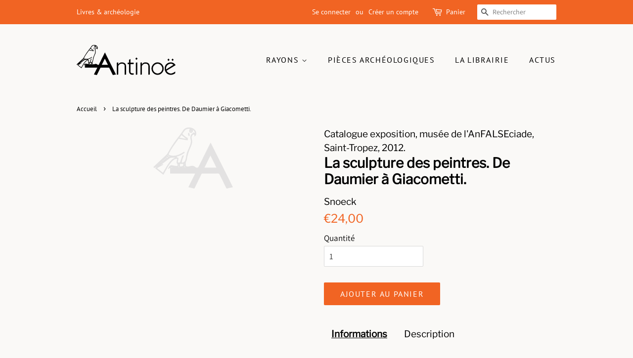

--- FILE ---
content_type: text/html; charset=utf-8
request_url: https://antinoe.fr/products/la-sculpture-des-peintres-de-daumier-a-giacometti
body_size: 30502
content:
<!doctype html>
<html class="no-js" lang="fr">
<head>

  <!-- Basic page needs ================================================== -->
  <meta charset="utf-8">
  <meta http-equiv="X-UA-Compatible" content="IE=edge,chrome=1">

  
  <link rel="shortcut icon" href="//antinoe.fr/cdn/shop/files/LogoAntinoe_A_Noir_32x32.png?v=1630082996" type="image/png" />
  

  <!-- Title and description ================================================== -->
  <title>
  La sculpture des peintres. De Daumier à Giacometti. &ndash; Antinoë
  </title>

  

  <!-- Social meta ================================================== -->
  <!-- /snippets/social-meta-tags.liquid -->




<meta property="og:site_name" content="Antinoë">
<meta property="og:url" content="https://antinoe.fr/products/la-sculpture-des-peintres-de-daumier-a-giacometti">
<meta property="og:title" content="La sculpture des peintres. De Daumier à Giacometti.">
<meta property="og:type" content="product">
<meta property="og:description" content="Librairie et galerie à Brest, spécialisée en archéologie et Beaux-arts. Elle propose des livres neufs et d&#39;occasions, ainsi que des pièces archéologiques du bassin méditerranéen. Sont aussi présentés des expositions, des bijoux de créateurs, des œuvres d&#39;art. Un lieu atypique en plein coeur de Brest.">

  <meta property="og:price:amount" content="24,00">
  <meta property="og:price:currency" content="EUR">

<meta property="og:image" content="http://antinoe.fr/cdn/shop/products/LogoA_Gris_Transparent_1bc37d0d-953a-42fa-8179-0dfcda62d76a_1200x1200.png?v=1623079261">
<meta property="og:image:secure_url" content="https://antinoe.fr/cdn/shop/products/LogoA_Gris_Transparent_1bc37d0d-953a-42fa-8179-0dfcda62d76a_1200x1200.png?v=1623079261">


<meta name="twitter:card" content="summary_large_image">
<meta name="twitter:title" content="La sculpture des peintres. De Daumier à Giacometti.">
<meta name="twitter:description" content="Librairie et galerie à Brest, spécialisée en archéologie et Beaux-arts. Elle propose des livres neufs et d&#39;occasions, ainsi que des pièces archéologiques du bassin méditerranéen. Sont aussi présentés des expositions, des bijoux de créateurs, des œuvres d&#39;art. Un lieu atypique en plein coeur de Brest.">


  <!-- Helpers ================================================== -->
  <link rel="canonical" href="https://antinoe.fr/products/la-sculpture-des-peintres-de-daumier-a-giacometti">
  <meta name="viewport" content="width=device-width,initial-scale=1">
  <meta name="theme-color" content="#f16423">

  <!-- CSS ================================================== -->
  <link href="//antinoe.fr/cdn/shop/t/2/assets/timber.scss.css?v=163857976924659360141755173605" rel="stylesheet" type="text/css" media="all" />
  <link href="//antinoe.fr/cdn/shop/t/2/assets/theme.scss.css?v=63494219418723540861755173605" rel="stylesheet" type="text/css" media="all" />
  <style data-shopify>
  :root {
    --color-body-text: #000000;
    --color-body: #faf9f7;
  }
</style>


  <script>
    window.theme = window.theme || {};

    var theme = {
      strings: {
        addToCart: "Ajouter au panier",
        soldOut: "Épuisé",
        unavailable: "Non disponible",
        zoomClose: "Fermer (Esc)",
        zoomPrev: "Précédent (flèche gauche)",
        zoomNext: "Suivant (flèche droite)",
        addressError: "Vous ne trouvez pas cette adresse",
        addressNoResults: "Aucun résultat pour cette adresse",
        addressQueryLimit: "Vous avez dépassé la limite de Google utilisation de l'API. Envisager la mise à niveau à un \u003ca href=\"https:\/\/developers.google.com\/maps\/premium\/usage-limits\"\u003erégime spécial\u003c\/a\u003e.",
        authError: "Il y avait un problème authentifier votre compte Google Maps API."
      },
      settings: {
        // Adding some settings to allow the editor to update correctly when they are changed
        enableWideLayout: false,
        typeAccentTransform: true,
        typeAccentSpacing: true,
        baseFontSize: '17px',
        headerBaseFontSize: '28px',
        accentFontSize: '16px'
      },
      variables: {
        mediaQueryMedium: 'screen and (max-width: 768px)',
        bpSmall: false
      },
      moneyFormat: "€{{amount_with_comma_separator}}"
    };document.documentElement.className = document.documentElement.className.replace('no-js', 'supports-js');
  </script>

  <!-- Header hook for plugins ================================================== -->
  <script>window.performance && window.performance.mark && window.performance.mark('shopify.content_for_header.start');</script><meta id="shopify-digital-wallet" name="shopify-digital-wallet" content="/57440436408/digital_wallets/dialog">
<meta name="shopify-checkout-api-token" content="0275387d45dcb81a975885fee905a356">
<meta id="in-context-paypal-metadata" data-shop-id="57440436408" data-venmo-supported="false" data-environment="production" data-locale="fr_FR" data-paypal-v4="true" data-currency="EUR">
<link rel="alternate" hreflang="x-default" href="https://antinoe.fr/products/la-sculpture-des-peintres-de-daumier-a-giacometti">
<link rel="alternate" hreflang="fr" href="https://antinoe.fr/products/la-sculpture-des-peintres-de-daumier-a-giacometti">
<link rel="alternate" hreflang="en-AC" href="https://antinoe.fr/en-en/products/la-sculpture-des-peintres-de-daumier-a-giacometti">
<link rel="alternate" hreflang="fr-AC" href="https://antinoe.fr/fr-en/products/la-sculpture-des-peintres-de-daumier-a-giacometti">
<link rel="alternate" hreflang="en-AD" href="https://antinoe.fr/en-en/products/la-sculpture-des-peintres-de-daumier-a-giacometti">
<link rel="alternate" hreflang="fr-AD" href="https://antinoe.fr/fr-en/products/la-sculpture-des-peintres-de-daumier-a-giacometti">
<link rel="alternate" hreflang="en-AE" href="https://antinoe.fr/en-en/products/la-sculpture-des-peintres-de-daumier-a-giacometti">
<link rel="alternate" hreflang="fr-AE" href="https://antinoe.fr/fr-en/products/la-sculpture-des-peintres-de-daumier-a-giacometti">
<link rel="alternate" hreflang="en-AF" href="https://antinoe.fr/en-en/products/la-sculpture-des-peintres-de-daumier-a-giacometti">
<link rel="alternate" hreflang="fr-AF" href="https://antinoe.fr/fr-en/products/la-sculpture-des-peintres-de-daumier-a-giacometti">
<link rel="alternate" hreflang="en-AG" href="https://antinoe.fr/en-en/products/la-sculpture-des-peintres-de-daumier-a-giacometti">
<link rel="alternate" hreflang="fr-AG" href="https://antinoe.fr/fr-en/products/la-sculpture-des-peintres-de-daumier-a-giacometti">
<link rel="alternate" hreflang="en-AI" href="https://antinoe.fr/en-en/products/la-sculpture-des-peintres-de-daumier-a-giacometti">
<link rel="alternate" hreflang="fr-AI" href="https://antinoe.fr/fr-en/products/la-sculpture-des-peintres-de-daumier-a-giacometti">
<link rel="alternate" hreflang="en-AL" href="https://antinoe.fr/en-en/products/la-sculpture-des-peintres-de-daumier-a-giacometti">
<link rel="alternate" hreflang="fr-AL" href="https://antinoe.fr/fr-en/products/la-sculpture-des-peintres-de-daumier-a-giacometti">
<link rel="alternate" hreflang="en-AM" href="https://antinoe.fr/en-en/products/la-sculpture-des-peintres-de-daumier-a-giacometti">
<link rel="alternate" hreflang="fr-AM" href="https://antinoe.fr/fr-en/products/la-sculpture-des-peintres-de-daumier-a-giacometti">
<link rel="alternate" hreflang="en-AO" href="https://antinoe.fr/en-en/products/la-sculpture-des-peintres-de-daumier-a-giacometti">
<link rel="alternate" hreflang="fr-AO" href="https://antinoe.fr/fr-en/products/la-sculpture-des-peintres-de-daumier-a-giacometti">
<link rel="alternate" hreflang="en-AR" href="https://antinoe.fr/en-en/products/la-sculpture-des-peintres-de-daumier-a-giacometti">
<link rel="alternate" hreflang="fr-AR" href="https://antinoe.fr/fr-en/products/la-sculpture-des-peintres-de-daumier-a-giacometti">
<link rel="alternate" hreflang="en-AT" href="https://antinoe.fr/en-en/products/la-sculpture-des-peintres-de-daumier-a-giacometti">
<link rel="alternate" hreflang="fr-AT" href="https://antinoe.fr/fr-en/products/la-sculpture-des-peintres-de-daumier-a-giacometti">
<link rel="alternate" hreflang="en-AU" href="https://antinoe.fr/en-en/products/la-sculpture-des-peintres-de-daumier-a-giacometti">
<link rel="alternate" hreflang="fr-AU" href="https://antinoe.fr/fr-en/products/la-sculpture-des-peintres-de-daumier-a-giacometti">
<link rel="alternate" hreflang="en-AW" href="https://antinoe.fr/en-en/products/la-sculpture-des-peintres-de-daumier-a-giacometti">
<link rel="alternate" hreflang="fr-AW" href="https://antinoe.fr/fr-en/products/la-sculpture-des-peintres-de-daumier-a-giacometti">
<link rel="alternate" hreflang="en-AX" href="https://antinoe.fr/en-en/products/la-sculpture-des-peintres-de-daumier-a-giacometti">
<link rel="alternate" hreflang="fr-AX" href="https://antinoe.fr/fr-en/products/la-sculpture-des-peintres-de-daumier-a-giacometti">
<link rel="alternate" hreflang="en-AZ" href="https://antinoe.fr/en-en/products/la-sculpture-des-peintres-de-daumier-a-giacometti">
<link rel="alternate" hreflang="fr-AZ" href="https://antinoe.fr/fr-en/products/la-sculpture-des-peintres-de-daumier-a-giacometti">
<link rel="alternate" hreflang="en-BA" href="https://antinoe.fr/en-en/products/la-sculpture-des-peintres-de-daumier-a-giacometti">
<link rel="alternate" hreflang="fr-BA" href="https://antinoe.fr/fr-en/products/la-sculpture-des-peintres-de-daumier-a-giacometti">
<link rel="alternate" hreflang="en-BB" href="https://antinoe.fr/en-en/products/la-sculpture-des-peintres-de-daumier-a-giacometti">
<link rel="alternate" hreflang="fr-BB" href="https://antinoe.fr/fr-en/products/la-sculpture-des-peintres-de-daumier-a-giacometti">
<link rel="alternate" hreflang="en-BD" href="https://antinoe.fr/en-en/products/la-sculpture-des-peintres-de-daumier-a-giacometti">
<link rel="alternate" hreflang="fr-BD" href="https://antinoe.fr/fr-en/products/la-sculpture-des-peintres-de-daumier-a-giacometti">
<link rel="alternate" hreflang="en-BE" href="https://antinoe.fr/en-en/products/la-sculpture-des-peintres-de-daumier-a-giacometti">
<link rel="alternate" hreflang="fr-BE" href="https://antinoe.fr/fr-en/products/la-sculpture-des-peintres-de-daumier-a-giacometti">
<link rel="alternate" hreflang="en-BF" href="https://antinoe.fr/en-en/products/la-sculpture-des-peintres-de-daumier-a-giacometti">
<link rel="alternate" hreflang="fr-BF" href="https://antinoe.fr/fr-en/products/la-sculpture-des-peintres-de-daumier-a-giacometti">
<link rel="alternate" hreflang="en-BG" href="https://antinoe.fr/en-en/products/la-sculpture-des-peintres-de-daumier-a-giacometti">
<link rel="alternate" hreflang="fr-BG" href="https://antinoe.fr/fr-en/products/la-sculpture-des-peintres-de-daumier-a-giacometti">
<link rel="alternate" hreflang="en-BH" href="https://antinoe.fr/en-en/products/la-sculpture-des-peintres-de-daumier-a-giacometti">
<link rel="alternate" hreflang="fr-BH" href="https://antinoe.fr/fr-en/products/la-sculpture-des-peintres-de-daumier-a-giacometti">
<link rel="alternate" hreflang="en-BI" href="https://antinoe.fr/en-en/products/la-sculpture-des-peintres-de-daumier-a-giacometti">
<link rel="alternate" hreflang="fr-BI" href="https://antinoe.fr/fr-en/products/la-sculpture-des-peintres-de-daumier-a-giacometti">
<link rel="alternate" hreflang="en-BJ" href="https://antinoe.fr/en-en/products/la-sculpture-des-peintres-de-daumier-a-giacometti">
<link rel="alternate" hreflang="fr-BJ" href="https://antinoe.fr/fr-en/products/la-sculpture-des-peintres-de-daumier-a-giacometti">
<link rel="alternate" hreflang="en-BL" href="https://antinoe.fr/en-en/products/la-sculpture-des-peintres-de-daumier-a-giacometti">
<link rel="alternate" hreflang="fr-BL" href="https://antinoe.fr/fr-en/products/la-sculpture-des-peintres-de-daumier-a-giacometti">
<link rel="alternate" hreflang="en-BM" href="https://antinoe.fr/en-en/products/la-sculpture-des-peintres-de-daumier-a-giacometti">
<link rel="alternate" hreflang="fr-BM" href="https://antinoe.fr/fr-en/products/la-sculpture-des-peintres-de-daumier-a-giacometti">
<link rel="alternate" hreflang="en-BN" href="https://antinoe.fr/en-en/products/la-sculpture-des-peintres-de-daumier-a-giacometti">
<link rel="alternate" hreflang="fr-BN" href="https://antinoe.fr/fr-en/products/la-sculpture-des-peintres-de-daumier-a-giacometti">
<link rel="alternate" hreflang="en-BO" href="https://antinoe.fr/en-en/products/la-sculpture-des-peintres-de-daumier-a-giacometti">
<link rel="alternate" hreflang="fr-BO" href="https://antinoe.fr/fr-en/products/la-sculpture-des-peintres-de-daumier-a-giacometti">
<link rel="alternate" hreflang="en-BQ" href="https://antinoe.fr/en-en/products/la-sculpture-des-peintres-de-daumier-a-giacometti">
<link rel="alternate" hreflang="fr-BQ" href="https://antinoe.fr/fr-en/products/la-sculpture-des-peintres-de-daumier-a-giacometti">
<link rel="alternate" hreflang="en-BR" href="https://antinoe.fr/en-en/products/la-sculpture-des-peintres-de-daumier-a-giacometti">
<link rel="alternate" hreflang="fr-BR" href="https://antinoe.fr/fr-en/products/la-sculpture-des-peintres-de-daumier-a-giacometti">
<link rel="alternate" hreflang="en-BS" href="https://antinoe.fr/en-en/products/la-sculpture-des-peintres-de-daumier-a-giacometti">
<link rel="alternate" hreflang="fr-BS" href="https://antinoe.fr/fr-en/products/la-sculpture-des-peintres-de-daumier-a-giacometti">
<link rel="alternate" hreflang="en-BT" href="https://antinoe.fr/en-en/products/la-sculpture-des-peintres-de-daumier-a-giacometti">
<link rel="alternate" hreflang="fr-BT" href="https://antinoe.fr/fr-en/products/la-sculpture-des-peintres-de-daumier-a-giacometti">
<link rel="alternate" hreflang="en-BW" href="https://antinoe.fr/en-en/products/la-sculpture-des-peintres-de-daumier-a-giacometti">
<link rel="alternate" hreflang="fr-BW" href="https://antinoe.fr/fr-en/products/la-sculpture-des-peintres-de-daumier-a-giacometti">
<link rel="alternate" hreflang="en-BY" href="https://antinoe.fr/en-en/products/la-sculpture-des-peintres-de-daumier-a-giacometti">
<link rel="alternate" hreflang="fr-BY" href="https://antinoe.fr/fr-en/products/la-sculpture-des-peintres-de-daumier-a-giacometti">
<link rel="alternate" hreflang="en-BZ" href="https://antinoe.fr/en-en/products/la-sculpture-des-peintres-de-daumier-a-giacometti">
<link rel="alternate" hreflang="fr-BZ" href="https://antinoe.fr/fr-en/products/la-sculpture-des-peintres-de-daumier-a-giacometti">
<link rel="alternate" hreflang="en-CA" href="https://antinoe.fr/en-en/products/la-sculpture-des-peintres-de-daumier-a-giacometti">
<link rel="alternate" hreflang="fr-CA" href="https://antinoe.fr/fr-en/products/la-sculpture-des-peintres-de-daumier-a-giacometti">
<link rel="alternate" hreflang="en-CC" href="https://antinoe.fr/en-en/products/la-sculpture-des-peintres-de-daumier-a-giacometti">
<link rel="alternate" hreflang="fr-CC" href="https://antinoe.fr/fr-en/products/la-sculpture-des-peintres-de-daumier-a-giacometti">
<link rel="alternate" hreflang="en-CD" href="https://antinoe.fr/en-en/products/la-sculpture-des-peintres-de-daumier-a-giacometti">
<link rel="alternate" hreflang="fr-CD" href="https://antinoe.fr/fr-en/products/la-sculpture-des-peintres-de-daumier-a-giacometti">
<link rel="alternate" hreflang="en-CF" href="https://antinoe.fr/en-en/products/la-sculpture-des-peintres-de-daumier-a-giacometti">
<link rel="alternate" hreflang="fr-CF" href="https://antinoe.fr/fr-en/products/la-sculpture-des-peintres-de-daumier-a-giacometti">
<link rel="alternate" hreflang="en-CG" href="https://antinoe.fr/en-en/products/la-sculpture-des-peintres-de-daumier-a-giacometti">
<link rel="alternate" hreflang="fr-CG" href="https://antinoe.fr/fr-en/products/la-sculpture-des-peintres-de-daumier-a-giacometti">
<link rel="alternate" hreflang="en-CH" href="https://antinoe.fr/en-en/products/la-sculpture-des-peintres-de-daumier-a-giacometti">
<link rel="alternate" hreflang="fr-CH" href="https://antinoe.fr/fr-en/products/la-sculpture-des-peintres-de-daumier-a-giacometti">
<link rel="alternate" hreflang="en-CI" href="https://antinoe.fr/en-en/products/la-sculpture-des-peintres-de-daumier-a-giacometti">
<link rel="alternate" hreflang="fr-CI" href="https://antinoe.fr/fr-en/products/la-sculpture-des-peintres-de-daumier-a-giacometti">
<link rel="alternate" hreflang="en-CK" href="https://antinoe.fr/en-en/products/la-sculpture-des-peintres-de-daumier-a-giacometti">
<link rel="alternate" hreflang="fr-CK" href="https://antinoe.fr/fr-en/products/la-sculpture-des-peintres-de-daumier-a-giacometti">
<link rel="alternate" hreflang="en-CL" href="https://antinoe.fr/en-en/products/la-sculpture-des-peintres-de-daumier-a-giacometti">
<link rel="alternate" hreflang="fr-CL" href="https://antinoe.fr/fr-en/products/la-sculpture-des-peintres-de-daumier-a-giacometti">
<link rel="alternate" hreflang="en-CM" href="https://antinoe.fr/en-en/products/la-sculpture-des-peintres-de-daumier-a-giacometti">
<link rel="alternate" hreflang="fr-CM" href="https://antinoe.fr/fr-en/products/la-sculpture-des-peintres-de-daumier-a-giacometti">
<link rel="alternate" hreflang="en-CN" href="https://antinoe.fr/en-en/products/la-sculpture-des-peintres-de-daumier-a-giacometti">
<link rel="alternate" hreflang="fr-CN" href="https://antinoe.fr/fr-en/products/la-sculpture-des-peintres-de-daumier-a-giacometti">
<link rel="alternate" hreflang="en-CO" href="https://antinoe.fr/en-en/products/la-sculpture-des-peintres-de-daumier-a-giacometti">
<link rel="alternate" hreflang="fr-CO" href="https://antinoe.fr/fr-en/products/la-sculpture-des-peintres-de-daumier-a-giacometti">
<link rel="alternate" hreflang="en-CR" href="https://antinoe.fr/en-en/products/la-sculpture-des-peintres-de-daumier-a-giacometti">
<link rel="alternate" hreflang="fr-CR" href="https://antinoe.fr/fr-en/products/la-sculpture-des-peintres-de-daumier-a-giacometti">
<link rel="alternate" hreflang="en-CV" href="https://antinoe.fr/en-en/products/la-sculpture-des-peintres-de-daumier-a-giacometti">
<link rel="alternate" hreflang="fr-CV" href="https://antinoe.fr/fr-en/products/la-sculpture-des-peintres-de-daumier-a-giacometti">
<link rel="alternate" hreflang="en-CW" href="https://antinoe.fr/en-en/products/la-sculpture-des-peintres-de-daumier-a-giacometti">
<link rel="alternate" hreflang="fr-CW" href="https://antinoe.fr/fr-en/products/la-sculpture-des-peintres-de-daumier-a-giacometti">
<link rel="alternate" hreflang="en-CX" href="https://antinoe.fr/en-en/products/la-sculpture-des-peintres-de-daumier-a-giacometti">
<link rel="alternate" hreflang="fr-CX" href="https://antinoe.fr/fr-en/products/la-sculpture-des-peintres-de-daumier-a-giacometti">
<link rel="alternate" hreflang="en-CY" href="https://antinoe.fr/en-en/products/la-sculpture-des-peintres-de-daumier-a-giacometti">
<link rel="alternate" hreflang="fr-CY" href="https://antinoe.fr/fr-en/products/la-sculpture-des-peintres-de-daumier-a-giacometti">
<link rel="alternate" hreflang="en-CZ" href="https://antinoe.fr/en-en/products/la-sculpture-des-peintres-de-daumier-a-giacometti">
<link rel="alternate" hreflang="fr-CZ" href="https://antinoe.fr/fr-en/products/la-sculpture-des-peintres-de-daumier-a-giacometti">
<link rel="alternate" hreflang="en-DE" href="https://antinoe.fr/en-en/products/la-sculpture-des-peintres-de-daumier-a-giacometti">
<link rel="alternate" hreflang="fr-DE" href="https://antinoe.fr/fr-en/products/la-sculpture-des-peintres-de-daumier-a-giacometti">
<link rel="alternate" hreflang="en-DJ" href="https://antinoe.fr/en-en/products/la-sculpture-des-peintres-de-daumier-a-giacometti">
<link rel="alternate" hreflang="fr-DJ" href="https://antinoe.fr/fr-en/products/la-sculpture-des-peintres-de-daumier-a-giacometti">
<link rel="alternate" hreflang="en-DK" href="https://antinoe.fr/en-en/products/la-sculpture-des-peintres-de-daumier-a-giacometti">
<link rel="alternate" hreflang="fr-DK" href="https://antinoe.fr/fr-en/products/la-sculpture-des-peintres-de-daumier-a-giacometti">
<link rel="alternate" hreflang="en-DM" href="https://antinoe.fr/en-en/products/la-sculpture-des-peintres-de-daumier-a-giacometti">
<link rel="alternate" hreflang="fr-DM" href="https://antinoe.fr/fr-en/products/la-sculpture-des-peintres-de-daumier-a-giacometti">
<link rel="alternate" hreflang="en-DO" href="https://antinoe.fr/en-en/products/la-sculpture-des-peintres-de-daumier-a-giacometti">
<link rel="alternate" hreflang="fr-DO" href="https://antinoe.fr/fr-en/products/la-sculpture-des-peintres-de-daumier-a-giacometti">
<link rel="alternate" hreflang="en-DZ" href="https://antinoe.fr/en-en/products/la-sculpture-des-peintres-de-daumier-a-giacometti">
<link rel="alternate" hreflang="fr-DZ" href="https://antinoe.fr/fr-en/products/la-sculpture-des-peintres-de-daumier-a-giacometti">
<link rel="alternate" hreflang="en-EC" href="https://antinoe.fr/en-en/products/la-sculpture-des-peintres-de-daumier-a-giacometti">
<link rel="alternate" hreflang="fr-EC" href="https://antinoe.fr/fr-en/products/la-sculpture-des-peintres-de-daumier-a-giacometti">
<link rel="alternate" hreflang="en-EE" href="https://antinoe.fr/en-en/products/la-sculpture-des-peintres-de-daumier-a-giacometti">
<link rel="alternate" hreflang="fr-EE" href="https://antinoe.fr/fr-en/products/la-sculpture-des-peintres-de-daumier-a-giacometti">
<link rel="alternate" hreflang="en-EG" href="https://antinoe.fr/en-en/products/la-sculpture-des-peintres-de-daumier-a-giacometti">
<link rel="alternate" hreflang="fr-EG" href="https://antinoe.fr/fr-en/products/la-sculpture-des-peintres-de-daumier-a-giacometti">
<link rel="alternate" hreflang="en-EH" href="https://antinoe.fr/en-en/products/la-sculpture-des-peintres-de-daumier-a-giacometti">
<link rel="alternate" hreflang="fr-EH" href="https://antinoe.fr/fr-en/products/la-sculpture-des-peintres-de-daumier-a-giacometti">
<link rel="alternate" hreflang="en-ER" href="https://antinoe.fr/en-en/products/la-sculpture-des-peintres-de-daumier-a-giacometti">
<link rel="alternate" hreflang="fr-ER" href="https://antinoe.fr/fr-en/products/la-sculpture-des-peintres-de-daumier-a-giacometti">
<link rel="alternate" hreflang="en-ES" href="https://antinoe.fr/en-en/products/la-sculpture-des-peintres-de-daumier-a-giacometti">
<link rel="alternate" hreflang="fr-ES" href="https://antinoe.fr/fr-en/products/la-sculpture-des-peintres-de-daumier-a-giacometti">
<link rel="alternate" hreflang="en-ET" href="https://antinoe.fr/en-en/products/la-sculpture-des-peintres-de-daumier-a-giacometti">
<link rel="alternate" hreflang="fr-ET" href="https://antinoe.fr/fr-en/products/la-sculpture-des-peintres-de-daumier-a-giacometti">
<link rel="alternate" hreflang="en-FI" href="https://antinoe.fr/en-en/products/la-sculpture-des-peintres-de-daumier-a-giacometti">
<link rel="alternate" hreflang="fr-FI" href="https://antinoe.fr/fr-en/products/la-sculpture-des-peintres-de-daumier-a-giacometti">
<link rel="alternate" hreflang="en-FJ" href="https://antinoe.fr/en-en/products/la-sculpture-des-peintres-de-daumier-a-giacometti">
<link rel="alternate" hreflang="fr-FJ" href="https://antinoe.fr/fr-en/products/la-sculpture-des-peintres-de-daumier-a-giacometti">
<link rel="alternate" hreflang="en-FK" href="https://antinoe.fr/en-en/products/la-sculpture-des-peintres-de-daumier-a-giacometti">
<link rel="alternate" hreflang="fr-FK" href="https://antinoe.fr/fr-en/products/la-sculpture-des-peintres-de-daumier-a-giacometti">
<link rel="alternate" hreflang="en-FO" href="https://antinoe.fr/en-en/products/la-sculpture-des-peintres-de-daumier-a-giacometti">
<link rel="alternate" hreflang="fr-FO" href="https://antinoe.fr/fr-en/products/la-sculpture-des-peintres-de-daumier-a-giacometti">
<link rel="alternate" hreflang="en-GA" href="https://antinoe.fr/en-en/products/la-sculpture-des-peintres-de-daumier-a-giacometti">
<link rel="alternate" hreflang="fr-GA" href="https://antinoe.fr/fr-en/products/la-sculpture-des-peintres-de-daumier-a-giacometti">
<link rel="alternate" hreflang="en-GB" href="https://antinoe.fr/en-en/products/la-sculpture-des-peintres-de-daumier-a-giacometti">
<link rel="alternate" hreflang="fr-GB" href="https://antinoe.fr/fr-en/products/la-sculpture-des-peintres-de-daumier-a-giacometti">
<link rel="alternate" hreflang="en-GD" href="https://antinoe.fr/en-en/products/la-sculpture-des-peintres-de-daumier-a-giacometti">
<link rel="alternate" hreflang="fr-GD" href="https://antinoe.fr/fr-en/products/la-sculpture-des-peintres-de-daumier-a-giacometti">
<link rel="alternate" hreflang="en-GE" href="https://antinoe.fr/en-en/products/la-sculpture-des-peintres-de-daumier-a-giacometti">
<link rel="alternate" hreflang="fr-GE" href="https://antinoe.fr/fr-en/products/la-sculpture-des-peintres-de-daumier-a-giacometti">
<link rel="alternate" hreflang="en-GF" href="https://antinoe.fr/en-en/products/la-sculpture-des-peintres-de-daumier-a-giacometti">
<link rel="alternate" hreflang="fr-GF" href="https://antinoe.fr/fr-en/products/la-sculpture-des-peintres-de-daumier-a-giacometti">
<link rel="alternate" hreflang="en-GG" href="https://antinoe.fr/en-en/products/la-sculpture-des-peintres-de-daumier-a-giacometti">
<link rel="alternate" hreflang="fr-GG" href="https://antinoe.fr/fr-en/products/la-sculpture-des-peintres-de-daumier-a-giacometti">
<link rel="alternate" hreflang="en-GH" href="https://antinoe.fr/en-en/products/la-sculpture-des-peintres-de-daumier-a-giacometti">
<link rel="alternate" hreflang="fr-GH" href="https://antinoe.fr/fr-en/products/la-sculpture-des-peintres-de-daumier-a-giacometti">
<link rel="alternate" hreflang="en-GI" href="https://antinoe.fr/en-en/products/la-sculpture-des-peintres-de-daumier-a-giacometti">
<link rel="alternate" hreflang="fr-GI" href="https://antinoe.fr/fr-en/products/la-sculpture-des-peintres-de-daumier-a-giacometti">
<link rel="alternate" hreflang="en-GL" href="https://antinoe.fr/en-en/products/la-sculpture-des-peintres-de-daumier-a-giacometti">
<link rel="alternate" hreflang="fr-GL" href="https://antinoe.fr/fr-en/products/la-sculpture-des-peintres-de-daumier-a-giacometti">
<link rel="alternate" hreflang="en-GM" href="https://antinoe.fr/en-en/products/la-sculpture-des-peintres-de-daumier-a-giacometti">
<link rel="alternate" hreflang="fr-GM" href="https://antinoe.fr/fr-en/products/la-sculpture-des-peintres-de-daumier-a-giacometti">
<link rel="alternate" hreflang="en-GN" href="https://antinoe.fr/en-en/products/la-sculpture-des-peintres-de-daumier-a-giacometti">
<link rel="alternate" hreflang="fr-GN" href="https://antinoe.fr/fr-en/products/la-sculpture-des-peintres-de-daumier-a-giacometti">
<link rel="alternate" hreflang="en-GP" href="https://antinoe.fr/en-en/products/la-sculpture-des-peintres-de-daumier-a-giacometti">
<link rel="alternate" hreflang="fr-GP" href="https://antinoe.fr/fr-en/products/la-sculpture-des-peintres-de-daumier-a-giacometti">
<link rel="alternate" hreflang="en-GQ" href="https://antinoe.fr/en-en/products/la-sculpture-des-peintres-de-daumier-a-giacometti">
<link rel="alternate" hreflang="fr-GQ" href="https://antinoe.fr/fr-en/products/la-sculpture-des-peintres-de-daumier-a-giacometti">
<link rel="alternate" hreflang="en-GR" href="https://antinoe.fr/en-en/products/la-sculpture-des-peintres-de-daumier-a-giacometti">
<link rel="alternate" hreflang="fr-GR" href="https://antinoe.fr/fr-en/products/la-sculpture-des-peintres-de-daumier-a-giacometti">
<link rel="alternate" hreflang="en-GS" href="https://antinoe.fr/en-en/products/la-sculpture-des-peintres-de-daumier-a-giacometti">
<link rel="alternate" hreflang="fr-GS" href="https://antinoe.fr/fr-en/products/la-sculpture-des-peintres-de-daumier-a-giacometti">
<link rel="alternate" hreflang="en-GT" href="https://antinoe.fr/en-en/products/la-sculpture-des-peintres-de-daumier-a-giacometti">
<link rel="alternate" hreflang="fr-GT" href="https://antinoe.fr/fr-en/products/la-sculpture-des-peintres-de-daumier-a-giacometti">
<link rel="alternate" hreflang="en-GW" href="https://antinoe.fr/en-en/products/la-sculpture-des-peintres-de-daumier-a-giacometti">
<link rel="alternate" hreflang="fr-GW" href="https://antinoe.fr/fr-en/products/la-sculpture-des-peintres-de-daumier-a-giacometti">
<link rel="alternate" hreflang="en-GY" href="https://antinoe.fr/en-en/products/la-sculpture-des-peintres-de-daumier-a-giacometti">
<link rel="alternate" hreflang="fr-GY" href="https://antinoe.fr/fr-en/products/la-sculpture-des-peintres-de-daumier-a-giacometti">
<link rel="alternate" hreflang="en-HK" href="https://antinoe.fr/en-en/products/la-sculpture-des-peintres-de-daumier-a-giacometti">
<link rel="alternate" hreflang="fr-HK" href="https://antinoe.fr/fr-en/products/la-sculpture-des-peintres-de-daumier-a-giacometti">
<link rel="alternate" hreflang="en-HN" href="https://antinoe.fr/en-en/products/la-sculpture-des-peintres-de-daumier-a-giacometti">
<link rel="alternate" hreflang="fr-HN" href="https://antinoe.fr/fr-en/products/la-sculpture-des-peintres-de-daumier-a-giacometti">
<link rel="alternate" hreflang="en-HR" href="https://antinoe.fr/en-en/products/la-sculpture-des-peintres-de-daumier-a-giacometti">
<link rel="alternate" hreflang="fr-HR" href="https://antinoe.fr/fr-en/products/la-sculpture-des-peintres-de-daumier-a-giacometti">
<link rel="alternate" hreflang="en-HT" href="https://antinoe.fr/en-en/products/la-sculpture-des-peintres-de-daumier-a-giacometti">
<link rel="alternate" hreflang="fr-HT" href="https://antinoe.fr/fr-en/products/la-sculpture-des-peintres-de-daumier-a-giacometti">
<link rel="alternate" hreflang="en-HU" href="https://antinoe.fr/en-en/products/la-sculpture-des-peintres-de-daumier-a-giacometti">
<link rel="alternate" hreflang="fr-HU" href="https://antinoe.fr/fr-en/products/la-sculpture-des-peintres-de-daumier-a-giacometti">
<link rel="alternate" hreflang="en-ID" href="https://antinoe.fr/en-en/products/la-sculpture-des-peintres-de-daumier-a-giacometti">
<link rel="alternate" hreflang="fr-ID" href="https://antinoe.fr/fr-en/products/la-sculpture-des-peintres-de-daumier-a-giacometti">
<link rel="alternate" hreflang="en-IE" href="https://antinoe.fr/en-en/products/la-sculpture-des-peintres-de-daumier-a-giacometti">
<link rel="alternate" hreflang="fr-IE" href="https://antinoe.fr/fr-en/products/la-sculpture-des-peintres-de-daumier-a-giacometti">
<link rel="alternate" hreflang="en-IL" href="https://antinoe.fr/en-en/products/la-sculpture-des-peintres-de-daumier-a-giacometti">
<link rel="alternate" hreflang="fr-IL" href="https://antinoe.fr/fr-en/products/la-sculpture-des-peintres-de-daumier-a-giacometti">
<link rel="alternate" hreflang="en-IM" href="https://antinoe.fr/en-en/products/la-sculpture-des-peintres-de-daumier-a-giacometti">
<link rel="alternate" hreflang="fr-IM" href="https://antinoe.fr/fr-en/products/la-sculpture-des-peintres-de-daumier-a-giacometti">
<link rel="alternate" hreflang="en-IN" href="https://antinoe.fr/en-en/products/la-sculpture-des-peintres-de-daumier-a-giacometti">
<link rel="alternate" hreflang="fr-IN" href="https://antinoe.fr/fr-en/products/la-sculpture-des-peintres-de-daumier-a-giacometti">
<link rel="alternate" hreflang="en-IO" href="https://antinoe.fr/en-en/products/la-sculpture-des-peintres-de-daumier-a-giacometti">
<link rel="alternate" hreflang="fr-IO" href="https://antinoe.fr/fr-en/products/la-sculpture-des-peintres-de-daumier-a-giacometti">
<link rel="alternate" hreflang="en-IQ" href="https://antinoe.fr/en-en/products/la-sculpture-des-peintres-de-daumier-a-giacometti">
<link rel="alternate" hreflang="fr-IQ" href="https://antinoe.fr/fr-en/products/la-sculpture-des-peintres-de-daumier-a-giacometti">
<link rel="alternate" hreflang="en-IS" href="https://antinoe.fr/en-en/products/la-sculpture-des-peintres-de-daumier-a-giacometti">
<link rel="alternate" hreflang="fr-IS" href="https://antinoe.fr/fr-en/products/la-sculpture-des-peintres-de-daumier-a-giacometti">
<link rel="alternate" hreflang="en-IT" href="https://antinoe.fr/en-en/products/la-sculpture-des-peintres-de-daumier-a-giacometti">
<link rel="alternate" hreflang="fr-IT" href="https://antinoe.fr/fr-en/products/la-sculpture-des-peintres-de-daumier-a-giacometti">
<link rel="alternate" hreflang="en-JE" href="https://antinoe.fr/en-en/products/la-sculpture-des-peintres-de-daumier-a-giacometti">
<link rel="alternate" hreflang="fr-JE" href="https://antinoe.fr/fr-en/products/la-sculpture-des-peintres-de-daumier-a-giacometti">
<link rel="alternate" hreflang="en-JM" href="https://antinoe.fr/en-en/products/la-sculpture-des-peintres-de-daumier-a-giacometti">
<link rel="alternate" hreflang="fr-JM" href="https://antinoe.fr/fr-en/products/la-sculpture-des-peintres-de-daumier-a-giacometti">
<link rel="alternate" hreflang="en-JO" href="https://antinoe.fr/en-en/products/la-sculpture-des-peintres-de-daumier-a-giacometti">
<link rel="alternate" hreflang="fr-JO" href="https://antinoe.fr/fr-en/products/la-sculpture-des-peintres-de-daumier-a-giacometti">
<link rel="alternate" hreflang="en-JP" href="https://antinoe.fr/en-en/products/la-sculpture-des-peintres-de-daumier-a-giacometti">
<link rel="alternate" hreflang="fr-JP" href="https://antinoe.fr/fr-en/products/la-sculpture-des-peintres-de-daumier-a-giacometti">
<link rel="alternate" hreflang="en-KE" href="https://antinoe.fr/en-en/products/la-sculpture-des-peintres-de-daumier-a-giacometti">
<link rel="alternate" hreflang="fr-KE" href="https://antinoe.fr/fr-en/products/la-sculpture-des-peintres-de-daumier-a-giacometti">
<link rel="alternate" hreflang="en-KG" href="https://antinoe.fr/en-en/products/la-sculpture-des-peintres-de-daumier-a-giacometti">
<link rel="alternate" hreflang="fr-KG" href="https://antinoe.fr/fr-en/products/la-sculpture-des-peintres-de-daumier-a-giacometti">
<link rel="alternate" hreflang="en-KH" href="https://antinoe.fr/en-en/products/la-sculpture-des-peintres-de-daumier-a-giacometti">
<link rel="alternate" hreflang="fr-KH" href="https://antinoe.fr/fr-en/products/la-sculpture-des-peintres-de-daumier-a-giacometti">
<link rel="alternate" hreflang="en-KI" href="https://antinoe.fr/en-en/products/la-sculpture-des-peintres-de-daumier-a-giacometti">
<link rel="alternate" hreflang="fr-KI" href="https://antinoe.fr/fr-en/products/la-sculpture-des-peintres-de-daumier-a-giacometti">
<link rel="alternate" hreflang="en-KM" href="https://antinoe.fr/en-en/products/la-sculpture-des-peintres-de-daumier-a-giacometti">
<link rel="alternate" hreflang="fr-KM" href="https://antinoe.fr/fr-en/products/la-sculpture-des-peintres-de-daumier-a-giacometti">
<link rel="alternate" hreflang="en-KN" href="https://antinoe.fr/en-en/products/la-sculpture-des-peintres-de-daumier-a-giacometti">
<link rel="alternate" hreflang="fr-KN" href="https://antinoe.fr/fr-en/products/la-sculpture-des-peintres-de-daumier-a-giacometti">
<link rel="alternate" hreflang="en-KR" href="https://antinoe.fr/en-en/products/la-sculpture-des-peintres-de-daumier-a-giacometti">
<link rel="alternate" hreflang="fr-KR" href="https://antinoe.fr/fr-en/products/la-sculpture-des-peintres-de-daumier-a-giacometti">
<link rel="alternate" hreflang="en-KW" href="https://antinoe.fr/en-en/products/la-sculpture-des-peintres-de-daumier-a-giacometti">
<link rel="alternate" hreflang="fr-KW" href="https://antinoe.fr/fr-en/products/la-sculpture-des-peintres-de-daumier-a-giacometti">
<link rel="alternate" hreflang="en-KY" href="https://antinoe.fr/en-en/products/la-sculpture-des-peintres-de-daumier-a-giacometti">
<link rel="alternate" hreflang="fr-KY" href="https://antinoe.fr/fr-en/products/la-sculpture-des-peintres-de-daumier-a-giacometti">
<link rel="alternate" hreflang="en-KZ" href="https://antinoe.fr/en-en/products/la-sculpture-des-peintres-de-daumier-a-giacometti">
<link rel="alternate" hreflang="fr-KZ" href="https://antinoe.fr/fr-en/products/la-sculpture-des-peintres-de-daumier-a-giacometti">
<link rel="alternate" hreflang="en-LA" href="https://antinoe.fr/en-en/products/la-sculpture-des-peintres-de-daumier-a-giacometti">
<link rel="alternate" hreflang="fr-LA" href="https://antinoe.fr/fr-en/products/la-sculpture-des-peintres-de-daumier-a-giacometti">
<link rel="alternate" hreflang="en-LB" href="https://antinoe.fr/en-en/products/la-sculpture-des-peintres-de-daumier-a-giacometti">
<link rel="alternate" hreflang="fr-LB" href="https://antinoe.fr/fr-en/products/la-sculpture-des-peintres-de-daumier-a-giacometti">
<link rel="alternate" hreflang="en-LC" href="https://antinoe.fr/en-en/products/la-sculpture-des-peintres-de-daumier-a-giacometti">
<link rel="alternate" hreflang="fr-LC" href="https://antinoe.fr/fr-en/products/la-sculpture-des-peintres-de-daumier-a-giacometti">
<link rel="alternate" hreflang="en-LI" href="https://antinoe.fr/en-en/products/la-sculpture-des-peintres-de-daumier-a-giacometti">
<link rel="alternate" hreflang="fr-LI" href="https://antinoe.fr/fr-en/products/la-sculpture-des-peintres-de-daumier-a-giacometti">
<link rel="alternate" hreflang="en-LK" href="https://antinoe.fr/en-en/products/la-sculpture-des-peintres-de-daumier-a-giacometti">
<link rel="alternate" hreflang="fr-LK" href="https://antinoe.fr/fr-en/products/la-sculpture-des-peintres-de-daumier-a-giacometti">
<link rel="alternate" hreflang="en-LR" href="https://antinoe.fr/en-en/products/la-sculpture-des-peintres-de-daumier-a-giacometti">
<link rel="alternate" hreflang="fr-LR" href="https://antinoe.fr/fr-en/products/la-sculpture-des-peintres-de-daumier-a-giacometti">
<link rel="alternate" hreflang="en-LS" href="https://antinoe.fr/en-en/products/la-sculpture-des-peintres-de-daumier-a-giacometti">
<link rel="alternate" hreflang="fr-LS" href="https://antinoe.fr/fr-en/products/la-sculpture-des-peintres-de-daumier-a-giacometti">
<link rel="alternate" hreflang="en-LT" href="https://antinoe.fr/en-en/products/la-sculpture-des-peintres-de-daumier-a-giacometti">
<link rel="alternate" hreflang="fr-LT" href="https://antinoe.fr/fr-en/products/la-sculpture-des-peintres-de-daumier-a-giacometti">
<link rel="alternate" hreflang="en-LU" href="https://antinoe.fr/en-en/products/la-sculpture-des-peintres-de-daumier-a-giacometti">
<link rel="alternate" hreflang="fr-LU" href="https://antinoe.fr/fr-en/products/la-sculpture-des-peintres-de-daumier-a-giacometti">
<link rel="alternate" hreflang="en-LV" href="https://antinoe.fr/en-en/products/la-sculpture-des-peintres-de-daumier-a-giacometti">
<link rel="alternate" hreflang="fr-LV" href="https://antinoe.fr/fr-en/products/la-sculpture-des-peintres-de-daumier-a-giacometti">
<link rel="alternate" hreflang="en-LY" href="https://antinoe.fr/en-en/products/la-sculpture-des-peintres-de-daumier-a-giacometti">
<link rel="alternate" hreflang="fr-LY" href="https://antinoe.fr/fr-en/products/la-sculpture-des-peintres-de-daumier-a-giacometti">
<link rel="alternate" hreflang="en-MA" href="https://antinoe.fr/en-en/products/la-sculpture-des-peintres-de-daumier-a-giacometti">
<link rel="alternate" hreflang="fr-MA" href="https://antinoe.fr/fr-en/products/la-sculpture-des-peintres-de-daumier-a-giacometti">
<link rel="alternate" hreflang="en-MC" href="https://antinoe.fr/en-en/products/la-sculpture-des-peintres-de-daumier-a-giacometti">
<link rel="alternate" hreflang="fr-MC" href="https://antinoe.fr/fr-en/products/la-sculpture-des-peintres-de-daumier-a-giacometti">
<link rel="alternate" hreflang="en-MD" href="https://antinoe.fr/en-en/products/la-sculpture-des-peintres-de-daumier-a-giacometti">
<link rel="alternate" hreflang="fr-MD" href="https://antinoe.fr/fr-en/products/la-sculpture-des-peintres-de-daumier-a-giacometti">
<link rel="alternate" hreflang="en-ME" href="https://antinoe.fr/en-en/products/la-sculpture-des-peintres-de-daumier-a-giacometti">
<link rel="alternate" hreflang="fr-ME" href="https://antinoe.fr/fr-en/products/la-sculpture-des-peintres-de-daumier-a-giacometti">
<link rel="alternate" hreflang="en-MF" href="https://antinoe.fr/en-en/products/la-sculpture-des-peintres-de-daumier-a-giacometti">
<link rel="alternate" hreflang="fr-MF" href="https://antinoe.fr/fr-en/products/la-sculpture-des-peintres-de-daumier-a-giacometti">
<link rel="alternate" hreflang="en-MG" href="https://antinoe.fr/en-en/products/la-sculpture-des-peintres-de-daumier-a-giacometti">
<link rel="alternate" hreflang="fr-MG" href="https://antinoe.fr/fr-en/products/la-sculpture-des-peintres-de-daumier-a-giacometti">
<link rel="alternate" hreflang="en-MK" href="https://antinoe.fr/en-en/products/la-sculpture-des-peintres-de-daumier-a-giacometti">
<link rel="alternate" hreflang="fr-MK" href="https://antinoe.fr/fr-en/products/la-sculpture-des-peintres-de-daumier-a-giacometti">
<link rel="alternate" hreflang="en-ML" href="https://antinoe.fr/en-en/products/la-sculpture-des-peintres-de-daumier-a-giacometti">
<link rel="alternate" hreflang="fr-ML" href="https://antinoe.fr/fr-en/products/la-sculpture-des-peintres-de-daumier-a-giacometti">
<link rel="alternate" hreflang="en-MM" href="https://antinoe.fr/en-en/products/la-sculpture-des-peintres-de-daumier-a-giacometti">
<link rel="alternate" hreflang="fr-MM" href="https://antinoe.fr/fr-en/products/la-sculpture-des-peintres-de-daumier-a-giacometti">
<link rel="alternate" hreflang="en-MN" href="https://antinoe.fr/en-en/products/la-sculpture-des-peintres-de-daumier-a-giacometti">
<link rel="alternate" hreflang="fr-MN" href="https://antinoe.fr/fr-en/products/la-sculpture-des-peintres-de-daumier-a-giacometti">
<link rel="alternate" hreflang="en-MO" href="https://antinoe.fr/en-en/products/la-sculpture-des-peintres-de-daumier-a-giacometti">
<link rel="alternate" hreflang="fr-MO" href="https://antinoe.fr/fr-en/products/la-sculpture-des-peintres-de-daumier-a-giacometti">
<link rel="alternate" hreflang="en-MQ" href="https://antinoe.fr/en-en/products/la-sculpture-des-peintres-de-daumier-a-giacometti">
<link rel="alternate" hreflang="fr-MQ" href="https://antinoe.fr/fr-en/products/la-sculpture-des-peintres-de-daumier-a-giacometti">
<link rel="alternate" hreflang="en-MR" href="https://antinoe.fr/en-en/products/la-sculpture-des-peintres-de-daumier-a-giacometti">
<link rel="alternate" hreflang="fr-MR" href="https://antinoe.fr/fr-en/products/la-sculpture-des-peintres-de-daumier-a-giacometti">
<link rel="alternate" hreflang="en-MS" href="https://antinoe.fr/en-en/products/la-sculpture-des-peintres-de-daumier-a-giacometti">
<link rel="alternate" hreflang="fr-MS" href="https://antinoe.fr/fr-en/products/la-sculpture-des-peintres-de-daumier-a-giacometti">
<link rel="alternate" hreflang="en-MT" href="https://antinoe.fr/en-en/products/la-sculpture-des-peintres-de-daumier-a-giacometti">
<link rel="alternate" hreflang="fr-MT" href="https://antinoe.fr/fr-en/products/la-sculpture-des-peintres-de-daumier-a-giacometti">
<link rel="alternate" hreflang="en-MU" href="https://antinoe.fr/en-en/products/la-sculpture-des-peintres-de-daumier-a-giacometti">
<link rel="alternate" hreflang="fr-MU" href="https://antinoe.fr/fr-en/products/la-sculpture-des-peintres-de-daumier-a-giacometti">
<link rel="alternate" hreflang="en-MV" href="https://antinoe.fr/en-en/products/la-sculpture-des-peintres-de-daumier-a-giacometti">
<link rel="alternate" hreflang="fr-MV" href="https://antinoe.fr/fr-en/products/la-sculpture-des-peintres-de-daumier-a-giacometti">
<link rel="alternate" hreflang="en-MW" href="https://antinoe.fr/en-en/products/la-sculpture-des-peintres-de-daumier-a-giacometti">
<link rel="alternate" hreflang="fr-MW" href="https://antinoe.fr/fr-en/products/la-sculpture-des-peintres-de-daumier-a-giacometti">
<link rel="alternate" hreflang="en-MX" href="https://antinoe.fr/en-en/products/la-sculpture-des-peintres-de-daumier-a-giacometti">
<link rel="alternate" hreflang="fr-MX" href="https://antinoe.fr/fr-en/products/la-sculpture-des-peintres-de-daumier-a-giacometti">
<link rel="alternate" hreflang="en-MY" href="https://antinoe.fr/en-en/products/la-sculpture-des-peintres-de-daumier-a-giacometti">
<link rel="alternate" hreflang="fr-MY" href="https://antinoe.fr/fr-en/products/la-sculpture-des-peintres-de-daumier-a-giacometti">
<link rel="alternate" hreflang="en-MZ" href="https://antinoe.fr/en-en/products/la-sculpture-des-peintres-de-daumier-a-giacometti">
<link rel="alternate" hreflang="fr-MZ" href="https://antinoe.fr/fr-en/products/la-sculpture-des-peintres-de-daumier-a-giacometti">
<link rel="alternate" hreflang="en-NA" href="https://antinoe.fr/en-en/products/la-sculpture-des-peintres-de-daumier-a-giacometti">
<link rel="alternate" hreflang="fr-NA" href="https://antinoe.fr/fr-en/products/la-sculpture-des-peintres-de-daumier-a-giacometti">
<link rel="alternate" hreflang="en-NC" href="https://antinoe.fr/en-en/products/la-sculpture-des-peintres-de-daumier-a-giacometti">
<link rel="alternate" hreflang="fr-NC" href="https://antinoe.fr/fr-en/products/la-sculpture-des-peintres-de-daumier-a-giacometti">
<link rel="alternate" hreflang="en-NE" href="https://antinoe.fr/en-en/products/la-sculpture-des-peintres-de-daumier-a-giacometti">
<link rel="alternate" hreflang="fr-NE" href="https://antinoe.fr/fr-en/products/la-sculpture-des-peintres-de-daumier-a-giacometti">
<link rel="alternate" hreflang="en-NF" href="https://antinoe.fr/en-en/products/la-sculpture-des-peintres-de-daumier-a-giacometti">
<link rel="alternate" hreflang="fr-NF" href="https://antinoe.fr/fr-en/products/la-sculpture-des-peintres-de-daumier-a-giacometti">
<link rel="alternate" hreflang="en-NG" href="https://antinoe.fr/en-en/products/la-sculpture-des-peintres-de-daumier-a-giacometti">
<link rel="alternate" hreflang="fr-NG" href="https://antinoe.fr/fr-en/products/la-sculpture-des-peintres-de-daumier-a-giacometti">
<link rel="alternate" hreflang="en-NI" href="https://antinoe.fr/en-en/products/la-sculpture-des-peintres-de-daumier-a-giacometti">
<link rel="alternate" hreflang="fr-NI" href="https://antinoe.fr/fr-en/products/la-sculpture-des-peintres-de-daumier-a-giacometti">
<link rel="alternate" hreflang="en-NL" href="https://antinoe.fr/en-en/products/la-sculpture-des-peintres-de-daumier-a-giacometti">
<link rel="alternate" hreflang="fr-NL" href="https://antinoe.fr/fr-en/products/la-sculpture-des-peintres-de-daumier-a-giacometti">
<link rel="alternate" hreflang="en-NO" href="https://antinoe.fr/en-en/products/la-sculpture-des-peintres-de-daumier-a-giacometti">
<link rel="alternate" hreflang="fr-NO" href="https://antinoe.fr/fr-en/products/la-sculpture-des-peintres-de-daumier-a-giacometti">
<link rel="alternate" hreflang="en-NP" href="https://antinoe.fr/en-en/products/la-sculpture-des-peintres-de-daumier-a-giacometti">
<link rel="alternate" hreflang="fr-NP" href="https://antinoe.fr/fr-en/products/la-sculpture-des-peintres-de-daumier-a-giacometti">
<link rel="alternate" hreflang="en-NR" href="https://antinoe.fr/en-en/products/la-sculpture-des-peintres-de-daumier-a-giacometti">
<link rel="alternate" hreflang="fr-NR" href="https://antinoe.fr/fr-en/products/la-sculpture-des-peintres-de-daumier-a-giacometti">
<link rel="alternate" hreflang="en-NU" href="https://antinoe.fr/en-en/products/la-sculpture-des-peintres-de-daumier-a-giacometti">
<link rel="alternate" hreflang="fr-NU" href="https://antinoe.fr/fr-en/products/la-sculpture-des-peintres-de-daumier-a-giacometti">
<link rel="alternate" hreflang="en-NZ" href="https://antinoe.fr/en-en/products/la-sculpture-des-peintres-de-daumier-a-giacometti">
<link rel="alternate" hreflang="fr-NZ" href="https://antinoe.fr/fr-en/products/la-sculpture-des-peintres-de-daumier-a-giacometti">
<link rel="alternate" hreflang="en-OM" href="https://antinoe.fr/en-en/products/la-sculpture-des-peintres-de-daumier-a-giacometti">
<link rel="alternate" hreflang="fr-OM" href="https://antinoe.fr/fr-en/products/la-sculpture-des-peintres-de-daumier-a-giacometti">
<link rel="alternate" hreflang="en-PA" href="https://antinoe.fr/en-en/products/la-sculpture-des-peintres-de-daumier-a-giacometti">
<link rel="alternate" hreflang="fr-PA" href="https://antinoe.fr/fr-en/products/la-sculpture-des-peintres-de-daumier-a-giacometti">
<link rel="alternate" hreflang="en-PE" href="https://antinoe.fr/en-en/products/la-sculpture-des-peintres-de-daumier-a-giacometti">
<link rel="alternate" hreflang="fr-PE" href="https://antinoe.fr/fr-en/products/la-sculpture-des-peintres-de-daumier-a-giacometti">
<link rel="alternate" hreflang="en-PF" href="https://antinoe.fr/en-en/products/la-sculpture-des-peintres-de-daumier-a-giacometti">
<link rel="alternate" hreflang="fr-PF" href="https://antinoe.fr/fr-en/products/la-sculpture-des-peintres-de-daumier-a-giacometti">
<link rel="alternate" hreflang="en-PG" href="https://antinoe.fr/en-en/products/la-sculpture-des-peintres-de-daumier-a-giacometti">
<link rel="alternate" hreflang="fr-PG" href="https://antinoe.fr/fr-en/products/la-sculpture-des-peintres-de-daumier-a-giacometti">
<link rel="alternate" hreflang="en-PH" href="https://antinoe.fr/en-en/products/la-sculpture-des-peintres-de-daumier-a-giacometti">
<link rel="alternate" hreflang="fr-PH" href="https://antinoe.fr/fr-en/products/la-sculpture-des-peintres-de-daumier-a-giacometti">
<link rel="alternate" hreflang="en-PK" href="https://antinoe.fr/en-en/products/la-sculpture-des-peintres-de-daumier-a-giacometti">
<link rel="alternate" hreflang="fr-PK" href="https://antinoe.fr/fr-en/products/la-sculpture-des-peintres-de-daumier-a-giacometti">
<link rel="alternate" hreflang="en-PL" href="https://antinoe.fr/en-en/products/la-sculpture-des-peintres-de-daumier-a-giacometti">
<link rel="alternate" hreflang="fr-PL" href="https://antinoe.fr/fr-en/products/la-sculpture-des-peintres-de-daumier-a-giacometti">
<link rel="alternate" hreflang="en-PM" href="https://antinoe.fr/en-en/products/la-sculpture-des-peintres-de-daumier-a-giacometti">
<link rel="alternate" hreflang="fr-PM" href="https://antinoe.fr/fr-en/products/la-sculpture-des-peintres-de-daumier-a-giacometti">
<link rel="alternate" hreflang="en-PN" href="https://antinoe.fr/en-en/products/la-sculpture-des-peintres-de-daumier-a-giacometti">
<link rel="alternate" hreflang="fr-PN" href="https://antinoe.fr/fr-en/products/la-sculpture-des-peintres-de-daumier-a-giacometti">
<link rel="alternate" hreflang="en-PS" href="https://antinoe.fr/en-en/products/la-sculpture-des-peintres-de-daumier-a-giacometti">
<link rel="alternate" hreflang="fr-PS" href="https://antinoe.fr/fr-en/products/la-sculpture-des-peintres-de-daumier-a-giacometti">
<link rel="alternate" hreflang="en-PT" href="https://antinoe.fr/en-en/products/la-sculpture-des-peintres-de-daumier-a-giacometti">
<link rel="alternate" hreflang="fr-PT" href="https://antinoe.fr/fr-en/products/la-sculpture-des-peintres-de-daumier-a-giacometti">
<link rel="alternate" hreflang="en-PY" href="https://antinoe.fr/en-en/products/la-sculpture-des-peintres-de-daumier-a-giacometti">
<link rel="alternate" hreflang="fr-PY" href="https://antinoe.fr/fr-en/products/la-sculpture-des-peintres-de-daumier-a-giacometti">
<link rel="alternate" hreflang="en-QA" href="https://antinoe.fr/en-en/products/la-sculpture-des-peintres-de-daumier-a-giacometti">
<link rel="alternate" hreflang="fr-QA" href="https://antinoe.fr/fr-en/products/la-sculpture-des-peintres-de-daumier-a-giacometti">
<link rel="alternate" hreflang="en-RE" href="https://antinoe.fr/en-en/products/la-sculpture-des-peintres-de-daumier-a-giacometti">
<link rel="alternate" hreflang="fr-RE" href="https://antinoe.fr/fr-en/products/la-sculpture-des-peintres-de-daumier-a-giacometti">
<link rel="alternate" hreflang="en-RO" href="https://antinoe.fr/en-en/products/la-sculpture-des-peintres-de-daumier-a-giacometti">
<link rel="alternate" hreflang="fr-RO" href="https://antinoe.fr/fr-en/products/la-sculpture-des-peintres-de-daumier-a-giacometti">
<link rel="alternate" hreflang="en-RS" href="https://antinoe.fr/en-en/products/la-sculpture-des-peintres-de-daumier-a-giacometti">
<link rel="alternate" hreflang="fr-RS" href="https://antinoe.fr/fr-en/products/la-sculpture-des-peintres-de-daumier-a-giacometti">
<link rel="alternate" hreflang="en-RU" href="https://antinoe.fr/en-en/products/la-sculpture-des-peintres-de-daumier-a-giacometti">
<link rel="alternate" hreflang="fr-RU" href="https://antinoe.fr/fr-en/products/la-sculpture-des-peintres-de-daumier-a-giacometti">
<link rel="alternate" hreflang="en-RW" href="https://antinoe.fr/en-en/products/la-sculpture-des-peintres-de-daumier-a-giacometti">
<link rel="alternate" hreflang="fr-RW" href="https://antinoe.fr/fr-en/products/la-sculpture-des-peintres-de-daumier-a-giacometti">
<link rel="alternate" hreflang="en-SA" href="https://antinoe.fr/en-en/products/la-sculpture-des-peintres-de-daumier-a-giacometti">
<link rel="alternate" hreflang="fr-SA" href="https://antinoe.fr/fr-en/products/la-sculpture-des-peintres-de-daumier-a-giacometti">
<link rel="alternate" hreflang="en-SB" href="https://antinoe.fr/en-en/products/la-sculpture-des-peintres-de-daumier-a-giacometti">
<link rel="alternate" hreflang="fr-SB" href="https://antinoe.fr/fr-en/products/la-sculpture-des-peintres-de-daumier-a-giacometti">
<link rel="alternate" hreflang="en-SC" href="https://antinoe.fr/en-en/products/la-sculpture-des-peintres-de-daumier-a-giacometti">
<link rel="alternate" hreflang="fr-SC" href="https://antinoe.fr/fr-en/products/la-sculpture-des-peintres-de-daumier-a-giacometti">
<link rel="alternate" hreflang="en-SD" href="https://antinoe.fr/en-en/products/la-sculpture-des-peintres-de-daumier-a-giacometti">
<link rel="alternate" hreflang="fr-SD" href="https://antinoe.fr/fr-en/products/la-sculpture-des-peintres-de-daumier-a-giacometti">
<link rel="alternate" hreflang="en-SE" href="https://antinoe.fr/en-en/products/la-sculpture-des-peintres-de-daumier-a-giacometti">
<link rel="alternate" hreflang="fr-SE" href="https://antinoe.fr/fr-en/products/la-sculpture-des-peintres-de-daumier-a-giacometti">
<link rel="alternate" hreflang="en-SG" href="https://antinoe.fr/en-en/products/la-sculpture-des-peintres-de-daumier-a-giacometti">
<link rel="alternate" hreflang="fr-SG" href="https://antinoe.fr/fr-en/products/la-sculpture-des-peintres-de-daumier-a-giacometti">
<link rel="alternate" hreflang="en-SH" href="https://antinoe.fr/en-en/products/la-sculpture-des-peintres-de-daumier-a-giacometti">
<link rel="alternate" hreflang="fr-SH" href="https://antinoe.fr/fr-en/products/la-sculpture-des-peintres-de-daumier-a-giacometti">
<link rel="alternate" hreflang="en-SI" href="https://antinoe.fr/en-en/products/la-sculpture-des-peintres-de-daumier-a-giacometti">
<link rel="alternate" hreflang="fr-SI" href="https://antinoe.fr/fr-en/products/la-sculpture-des-peintres-de-daumier-a-giacometti">
<link rel="alternate" hreflang="en-SJ" href="https://antinoe.fr/en-en/products/la-sculpture-des-peintres-de-daumier-a-giacometti">
<link rel="alternate" hreflang="fr-SJ" href="https://antinoe.fr/fr-en/products/la-sculpture-des-peintres-de-daumier-a-giacometti">
<link rel="alternate" hreflang="en-SK" href="https://antinoe.fr/en-en/products/la-sculpture-des-peintres-de-daumier-a-giacometti">
<link rel="alternate" hreflang="fr-SK" href="https://antinoe.fr/fr-en/products/la-sculpture-des-peintres-de-daumier-a-giacometti">
<link rel="alternate" hreflang="en-SL" href="https://antinoe.fr/en-en/products/la-sculpture-des-peintres-de-daumier-a-giacometti">
<link rel="alternate" hreflang="fr-SL" href="https://antinoe.fr/fr-en/products/la-sculpture-des-peintres-de-daumier-a-giacometti">
<link rel="alternate" hreflang="en-SM" href="https://antinoe.fr/en-en/products/la-sculpture-des-peintres-de-daumier-a-giacometti">
<link rel="alternate" hreflang="fr-SM" href="https://antinoe.fr/fr-en/products/la-sculpture-des-peintres-de-daumier-a-giacometti">
<link rel="alternate" hreflang="en-SN" href="https://antinoe.fr/en-en/products/la-sculpture-des-peintres-de-daumier-a-giacometti">
<link rel="alternate" hreflang="fr-SN" href="https://antinoe.fr/fr-en/products/la-sculpture-des-peintres-de-daumier-a-giacometti">
<link rel="alternate" hreflang="en-SO" href="https://antinoe.fr/en-en/products/la-sculpture-des-peintres-de-daumier-a-giacometti">
<link rel="alternate" hreflang="fr-SO" href="https://antinoe.fr/fr-en/products/la-sculpture-des-peintres-de-daumier-a-giacometti">
<link rel="alternate" hreflang="en-SR" href="https://antinoe.fr/en-en/products/la-sculpture-des-peintres-de-daumier-a-giacometti">
<link rel="alternate" hreflang="fr-SR" href="https://antinoe.fr/fr-en/products/la-sculpture-des-peintres-de-daumier-a-giacometti">
<link rel="alternate" hreflang="en-SS" href="https://antinoe.fr/en-en/products/la-sculpture-des-peintres-de-daumier-a-giacometti">
<link rel="alternate" hreflang="fr-SS" href="https://antinoe.fr/fr-en/products/la-sculpture-des-peintres-de-daumier-a-giacometti">
<link rel="alternate" hreflang="en-ST" href="https://antinoe.fr/en-en/products/la-sculpture-des-peintres-de-daumier-a-giacometti">
<link rel="alternate" hreflang="fr-ST" href="https://antinoe.fr/fr-en/products/la-sculpture-des-peintres-de-daumier-a-giacometti">
<link rel="alternate" hreflang="en-SV" href="https://antinoe.fr/en-en/products/la-sculpture-des-peintres-de-daumier-a-giacometti">
<link rel="alternate" hreflang="fr-SV" href="https://antinoe.fr/fr-en/products/la-sculpture-des-peintres-de-daumier-a-giacometti">
<link rel="alternate" hreflang="en-SX" href="https://antinoe.fr/en-en/products/la-sculpture-des-peintres-de-daumier-a-giacometti">
<link rel="alternate" hreflang="fr-SX" href="https://antinoe.fr/fr-en/products/la-sculpture-des-peintres-de-daumier-a-giacometti">
<link rel="alternate" hreflang="en-SZ" href="https://antinoe.fr/en-en/products/la-sculpture-des-peintres-de-daumier-a-giacometti">
<link rel="alternate" hreflang="fr-SZ" href="https://antinoe.fr/fr-en/products/la-sculpture-des-peintres-de-daumier-a-giacometti">
<link rel="alternate" hreflang="en-TA" href="https://antinoe.fr/en-en/products/la-sculpture-des-peintres-de-daumier-a-giacometti">
<link rel="alternate" hreflang="fr-TA" href="https://antinoe.fr/fr-en/products/la-sculpture-des-peintres-de-daumier-a-giacometti">
<link rel="alternate" hreflang="en-TC" href="https://antinoe.fr/en-en/products/la-sculpture-des-peintres-de-daumier-a-giacometti">
<link rel="alternate" hreflang="fr-TC" href="https://antinoe.fr/fr-en/products/la-sculpture-des-peintres-de-daumier-a-giacometti">
<link rel="alternate" hreflang="en-TD" href="https://antinoe.fr/en-en/products/la-sculpture-des-peintres-de-daumier-a-giacometti">
<link rel="alternate" hreflang="fr-TD" href="https://antinoe.fr/fr-en/products/la-sculpture-des-peintres-de-daumier-a-giacometti">
<link rel="alternate" hreflang="en-TF" href="https://antinoe.fr/en-en/products/la-sculpture-des-peintres-de-daumier-a-giacometti">
<link rel="alternate" hreflang="fr-TF" href="https://antinoe.fr/fr-en/products/la-sculpture-des-peintres-de-daumier-a-giacometti">
<link rel="alternate" hreflang="en-TG" href="https://antinoe.fr/en-en/products/la-sculpture-des-peintres-de-daumier-a-giacometti">
<link rel="alternate" hreflang="fr-TG" href="https://antinoe.fr/fr-en/products/la-sculpture-des-peintres-de-daumier-a-giacometti">
<link rel="alternate" hreflang="en-TH" href="https://antinoe.fr/en-en/products/la-sculpture-des-peintres-de-daumier-a-giacometti">
<link rel="alternate" hreflang="fr-TH" href="https://antinoe.fr/fr-en/products/la-sculpture-des-peintres-de-daumier-a-giacometti">
<link rel="alternate" hreflang="en-TJ" href="https://antinoe.fr/en-en/products/la-sculpture-des-peintres-de-daumier-a-giacometti">
<link rel="alternate" hreflang="fr-TJ" href="https://antinoe.fr/fr-en/products/la-sculpture-des-peintres-de-daumier-a-giacometti">
<link rel="alternate" hreflang="en-TK" href="https://antinoe.fr/en-en/products/la-sculpture-des-peintres-de-daumier-a-giacometti">
<link rel="alternate" hreflang="fr-TK" href="https://antinoe.fr/fr-en/products/la-sculpture-des-peintres-de-daumier-a-giacometti">
<link rel="alternate" hreflang="en-TL" href="https://antinoe.fr/en-en/products/la-sculpture-des-peintres-de-daumier-a-giacometti">
<link rel="alternate" hreflang="fr-TL" href="https://antinoe.fr/fr-en/products/la-sculpture-des-peintres-de-daumier-a-giacometti">
<link rel="alternate" hreflang="en-TM" href="https://antinoe.fr/en-en/products/la-sculpture-des-peintres-de-daumier-a-giacometti">
<link rel="alternate" hreflang="fr-TM" href="https://antinoe.fr/fr-en/products/la-sculpture-des-peintres-de-daumier-a-giacometti">
<link rel="alternate" hreflang="en-TN" href="https://antinoe.fr/en-en/products/la-sculpture-des-peintres-de-daumier-a-giacometti">
<link rel="alternate" hreflang="fr-TN" href="https://antinoe.fr/fr-en/products/la-sculpture-des-peintres-de-daumier-a-giacometti">
<link rel="alternate" hreflang="en-TO" href="https://antinoe.fr/en-en/products/la-sculpture-des-peintres-de-daumier-a-giacometti">
<link rel="alternate" hreflang="fr-TO" href="https://antinoe.fr/fr-en/products/la-sculpture-des-peintres-de-daumier-a-giacometti">
<link rel="alternate" hreflang="en-TR" href="https://antinoe.fr/en-en/products/la-sculpture-des-peintres-de-daumier-a-giacometti">
<link rel="alternate" hreflang="fr-TR" href="https://antinoe.fr/fr-en/products/la-sculpture-des-peintres-de-daumier-a-giacometti">
<link rel="alternate" hreflang="en-TT" href="https://antinoe.fr/en-en/products/la-sculpture-des-peintres-de-daumier-a-giacometti">
<link rel="alternate" hreflang="fr-TT" href="https://antinoe.fr/fr-en/products/la-sculpture-des-peintres-de-daumier-a-giacometti">
<link rel="alternate" hreflang="en-TV" href="https://antinoe.fr/en-en/products/la-sculpture-des-peintres-de-daumier-a-giacometti">
<link rel="alternate" hreflang="fr-TV" href="https://antinoe.fr/fr-en/products/la-sculpture-des-peintres-de-daumier-a-giacometti">
<link rel="alternate" hreflang="en-TW" href="https://antinoe.fr/en-en/products/la-sculpture-des-peintres-de-daumier-a-giacometti">
<link rel="alternate" hreflang="fr-TW" href="https://antinoe.fr/fr-en/products/la-sculpture-des-peintres-de-daumier-a-giacometti">
<link rel="alternate" hreflang="en-TZ" href="https://antinoe.fr/en-en/products/la-sculpture-des-peintres-de-daumier-a-giacometti">
<link rel="alternate" hreflang="fr-TZ" href="https://antinoe.fr/fr-en/products/la-sculpture-des-peintres-de-daumier-a-giacometti">
<link rel="alternate" hreflang="en-UA" href="https://antinoe.fr/en-en/products/la-sculpture-des-peintres-de-daumier-a-giacometti">
<link rel="alternate" hreflang="fr-UA" href="https://antinoe.fr/fr-en/products/la-sculpture-des-peintres-de-daumier-a-giacometti">
<link rel="alternate" hreflang="en-UG" href="https://antinoe.fr/en-en/products/la-sculpture-des-peintres-de-daumier-a-giacometti">
<link rel="alternate" hreflang="fr-UG" href="https://antinoe.fr/fr-en/products/la-sculpture-des-peintres-de-daumier-a-giacometti">
<link rel="alternate" hreflang="en-UM" href="https://antinoe.fr/en-en/products/la-sculpture-des-peintres-de-daumier-a-giacometti">
<link rel="alternate" hreflang="fr-UM" href="https://antinoe.fr/fr-en/products/la-sculpture-des-peintres-de-daumier-a-giacometti">
<link rel="alternate" hreflang="en-US" href="https://antinoe.fr/en-en/products/la-sculpture-des-peintres-de-daumier-a-giacometti">
<link rel="alternate" hreflang="fr-US" href="https://antinoe.fr/fr-en/products/la-sculpture-des-peintres-de-daumier-a-giacometti">
<link rel="alternate" hreflang="en-UY" href="https://antinoe.fr/en-en/products/la-sculpture-des-peintres-de-daumier-a-giacometti">
<link rel="alternate" hreflang="fr-UY" href="https://antinoe.fr/fr-en/products/la-sculpture-des-peintres-de-daumier-a-giacometti">
<link rel="alternate" hreflang="en-UZ" href="https://antinoe.fr/en-en/products/la-sculpture-des-peintres-de-daumier-a-giacometti">
<link rel="alternate" hreflang="fr-UZ" href="https://antinoe.fr/fr-en/products/la-sculpture-des-peintres-de-daumier-a-giacometti">
<link rel="alternate" hreflang="en-VA" href="https://antinoe.fr/en-en/products/la-sculpture-des-peintres-de-daumier-a-giacometti">
<link rel="alternate" hreflang="fr-VA" href="https://antinoe.fr/fr-en/products/la-sculpture-des-peintres-de-daumier-a-giacometti">
<link rel="alternate" hreflang="en-VC" href="https://antinoe.fr/en-en/products/la-sculpture-des-peintres-de-daumier-a-giacometti">
<link rel="alternate" hreflang="fr-VC" href="https://antinoe.fr/fr-en/products/la-sculpture-des-peintres-de-daumier-a-giacometti">
<link rel="alternate" hreflang="en-VE" href="https://antinoe.fr/en-en/products/la-sculpture-des-peintres-de-daumier-a-giacometti">
<link rel="alternate" hreflang="fr-VE" href="https://antinoe.fr/fr-en/products/la-sculpture-des-peintres-de-daumier-a-giacometti">
<link rel="alternate" hreflang="en-VG" href="https://antinoe.fr/en-en/products/la-sculpture-des-peintres-de-daumier-a-giacometti">
<link rel="alternate" hreflang="fr-VG" href="https://antinoe.fr/fr-en/products/la-sculpture-des-peintres-de-daumier-a-giacometti">
<link rel="alternate" hreflang="en-VN" href="https://antinoe.fr/en-en/products/la-sculpture-des-peintres-de-daumier-a-giacometti">
<link rel="alternate" hreflang="fr-VN" href="https://antinoe.fr/fr-en/products/la-sculpture-des-peintres-de-daumier-a-giacometti">
<link rel="alternate" hreflang="en-VU" href="https://antinoe.fr/en-en/products/la-sculpture-des-peintres-de-daumier-a-giacometti">
<link rel="alternate" hreflang="fr-VU" href="https://antinoe.fr/fr-en/products/la-sculpture-des-peintres-de-daumier-a-giacometti">
<link rel="alternate" hreflang="en-WF" href="https://antinoe.fr/en-en/products/la-sculpture-des-peintres-de-daumier-a-giacometti">
<link rel="alternate" hreflang="fr-WF" href="https://antinoe.fr/fr-en/products/la-sculpture-des-peintres-de-daumier-a-giacometti">
<link rel="alternate" hreflang="en-WS" href="https://antinoe.fr/en-en/products/la-sculpture-des-peintres-de-daumier-a-giacometti">
<link rel="alternate" hreflang="fr-WS" href="https://antinoe.fr/fr-en/products/la-sculpture-des-peintres-de-daumier-a-giacometti">
<link rel="alternate" hreflang="en-XK" href="https://antinoe.fr/en-en/products/la-sculpture-des-peintres-de-daumier-a-giacometti">
<link rel="alternate" hreflang="fr-XK" href="https://antinoe.fr/fr-en/products/la-sculpture-des-peintres-de-daumier-a-giacometti">
<link rel="alternate" hreflang="en-YE" href="https://antinoe.fr/en-en/products/la-sculpture-des-peintres-de-daumier-a-giacometti">
<link rel="alternate" hreflang="fr-YE" href="https://antinoe.fr/fr-en/products/la-sculpture-des-peintres-de-daumier-a-giacometti">
<link rel="alternate" hreflang="en-YT" href="https://antinoe.fr/en-en/products/la-sculpture-des-peintres-de-daumier-a-giacometti">
<link rel="alternate" hreflang="fr-YT" href="https://antinoe.fr/fr-en/products/la-sculpture-des-peintres-de-daumier-a-giacometti">
<link rel="alternate" hreflang="en-ZA" href="https://antinoe.fr/en-en/products/la-sculpture-des-peintres-de-daumier-a-giacometti">
<link rel="alternate" hreflang="fr-ZA" href="https://antinoe.fr/fr-en/products/la-sculpture-des-peintres-de-daumier-a-giacometti">
<link rel="alternate" hreflang="en-ZM" href="https://antinoe.fr/en-en/products/la-sculpture-des-peintres-de-daumier-a-giacometti">
<link rel="alternate" hreflang="fr-ZM" href="https://antinoe.fr/fr-en/products/la-sculpture-des-peintres-de-daumier-a-giacometti">
<link rel="alternate" hreflang="en-ZW" href="https://antinoe.fr/en-en/products/la-sculpture-des-peintres-de-daumier-a-giacometti">
<link rel="alternate" hreflang="fr-ZW" href="https://antinoe.fr/fr-en/products/la-sculpture-des-peintres-de-daumier-a-giacometti">
<link rel="alternate" type="application/json+oembed" href="https://antinoe.fr/products/la-sculpture-des-peintres-de-daumier-a-giacometti.oembed">
<script async="async" src="/checkouts/internal/preloads.js?locale=fr-FR"></script>
<link rel="preconnect" href="https://shop.app" crossorigin="anonymous">
<script async="async" src="https://shop.app/checkouts/internal/preloads.js?locale=fr-FR&shop_id=57440436408" crossorigin="anonymous"></script>
<script id="apple-pay-shop-capabilities" type="application/json">{"shopId":57440436408,"countryCode":"FR","currencyCode":"EUR","merchantCapabilities":["supports3DS"],"merchantId":"gid:\/\/shopify\/Shop\/57440436408","merchantName":"Antinoë","requiredBillingContactFields":["postalAddress","email"],"requiredShippingContactFields":["postalAddress","email"],"shippingType":"shipping","supportedNetworks":["visa","masterCard","amex","maestro"],"total":{"type":"pending","label":"Antinoë","amount":"1.00"},"shopifyPaymentsEnabled":true,"supportsSubscriptions":true}</script>
<script id="shopify-features" type="application/json">{"accessToken":"0275387d45dcb81a975885fee905a356","betas":["rich-media-storefront-analytics"],"domain":"antinoe.fr","predictiveSearch":true,"shopId":57440436408,"locale":"fr"}</script>
<script>var Shopify = Shopify || {};
Shopify.shop = "antinoe.myshopify.com";
Shopify.locale = "fr";
Shopify.currency = {"active":"EUR","rate":"1.0"};
Shopify.country = "FR";
Shopify.theme = {"name":"Minimal","id":123559248056,"schema_name":"Minimal","schema_version":"12.5.1","theme_store_id":380,"role":"main"};
Shopify.theme.handle = "null";
Shopify.theme.style = {"id":null,"handle":null};
Shopify.cdnHost = "antinoe.fr/cdn";
Shopify.routes = Shopify.routes || {};
Shopify.routes.root = "/";</script>
<script type="module">!function(o){(o.Shopify=o.Shopify||{}).modules=!0}(window);</script>
<script>!function(o){function n(){var o=[];function n(){o.push(Array.prototype.slice.apply(arguments))}return n.q=o,n}var t=o.Shopify=o.Shopify||{};t.loadFeatures=n(),t.autoloadFeatures=n()}(window);</script>
<script>
  window.ShopifyPay = window.ShopifyPay || {};
  window.ShopifyPay.apiHost = "shop.app\/pay";
  window.ShopifyPay.redirectState = null;
</script>
<script id="shop-js-analytics" type="application/json">{"pageType":"product"}</script>
<script defer="defer" async type="module" src="//antinoe.fr/cdn/shopifycloud/shop-js/modules/v2/client.init-shop-cart-sync_BcDpqI9l.fr.esm.js"></script>
<script defer="defer" async type="module" src="//antinoe.fr/cdn/shopifycloud/shop-js/modules/v2/chunk.common_a1Rf5Dlz.esm.js"></script>
<script defer="defer" async type="module" src="//antinoe.fr/cdn/shopifycloud/shop-js/modules/v2/chunk.modal_Djra7sW9.esm.js"></script>
<script type="module">
  await import("//antinoe.fr/cdn/shopifycloud/shop-js/modules/v2/client.init-shop-cart-sync_BcDpqI9l.fr.esm.js");
await import("//antinoe.fr/cdn/shopifycloud/shop-js/modules/v2/chunk.common_a1Rf5Dlz.esm.js");
await import("//antinoe.fr/cdn/shopifycloud/shop-js/modules/v2/chunk.modal_Djra7sW9.esm.js");

  window.Shopify.SignInWithShop?.initShopCartSync?.({"fedCMEnabled":true,"windoidEnabled":true});

</script>
<script>
  window.Shopify = window.Shopify || {};
  if (!window.Shopify.featureAssets) window.Shopify.featureAssets = {};
  window.Shopify.featureAssets['shop-js'] = {"shop-cart-sync":["modules/v2/client.shop-cart-sync_BLrx53Hf.fr.esm.js","modules/v2/chunk.common_a1Rf5Dlz.esm.js","modules/v2/chunk.modal_Djra7sW9.esm.js"],"init-fed-cm":["modules/v2/client.init-fed-cm_C8SUwJ8U.fr.esm.js","modules/v2/chunk.common_a1Rf5Dlz.esm.js","modules/v2/chunk.modal_Djra7sW9.esm.js"],"shop-cash-offers":["modules/v2/client.shop-cash-offers_BBp_MjBM.fr.esm.js","modules/v2/chunk.common_a1Rf5Dlz.esm.js","modules/v2/chunk.modal_Djra7sW9.esm.js"],"shop-login-button":["modules/v2/client.shop-login-button_Dw6kG_iO.fr.esm.js","modules/v2/chunk.common_a1Rf5Dlz.esm.js","modules/v2/chunk.modal_Djra7sW9.esm.js"],"pay-button":["modules/v2/client.pay-button_BJDaAh68.fr.esm.js","modules/v2/chunk.common_a1Rf5Dlz.esm.js","modules/v2/chunk.modal_Djra7sW9.esm.js"],"shop-button":["modules/v2/client.shop-button_DBWL94V3.fr.esm.js","modules/v2/chunk.common_a1Rf5Dlz.esm.js","modules/v2/chunk.modal_Djra7sW9.esm.js"],"avatar":["modules/v2/client.avatar_BTnouDA3.fr.esm.js"],"init-windoid":["modules/v2/client.init-windoid_77FSIiws.fr.esm.js","modules/v2/chunk.common_a1Rf5Dlz.esm.js","modules/v2/chunk.modal_Djra7sW9.esm.js"],"init-shop-for-new-customer-accounts":["modules/v2/client.init-shop-for-new-customer-accounts_QoC3RJm9.fr.esm.js","modules/v2/client.shop-login-button_Dw6kG_iO.fr.esm.js","modules/v2/chunk.common_a1Rf5Dlz.esm.js","modules/v2/chunk.modal_Djra7sW9.esm.js"],"init-shop-email-lookup-coordinator":["modules/v2/client.init-shop-email-lookup-coordinator_D4ioGzPw.fr.esm.js","modules/v2/chunk.common_a1Rf5Dlz.esm.js","modules/v2/chunk.modal_Djra7sW9.esm.js"],"init-shop-cart-sync":["modules/v2/client.init-shop-cart-sync_BcDpqI9l.fr.esm.js","modules/v2/chunk.common_a1Rf5Dlz.esm.js","modules/v2/chunk.modal_Djra7sW9.esm.js"],"shop-toast-manager":["modules/v2/client.shop-toast-manager_B-eIbpHW.fr.esm.js","modules/v2/chunk.common_a1Rf5Dlz.esm.js","modules/v2/chunk.modal_Djra7sW9.esm.js"],"init-customer-accounts":["modules/v2/client.init-customer-accounts_BcBSUbIK.fr.esm.js","modules/v2/client.shop-login-button_Dw6kG_iO.fr.esm.js","modules/v2/chunk.common_a1Rf5Dlz.esm.js","modules/v2/chunk.modal_Djra7sW9.esm.js"],"init-customer-accounts-sign-up":["modules/v2/client.init-customer-accounts-sign-up_DvG__VHD.fr.esm.js","modules/v2/client.shop-login-button_Dw6kG_iO.fr.esm.js","modules/v2/chunk.common_a1Rf5Dlz.esm.js","modules/v2/chunk.modal_Djra7sW9.esm.js"],"shop-follow-button":["modules/v2/client.shop-follow-button_Dnx6fDH9.fr.esm.js","modules/v2/chunk.common_a1Rf5Dlz.esm.js","modules/v2/chunk.modal_Djra7sW9.esm.js"],"checkout-modal":["modules/v2/client.checkout-modal_BDH3MUqJ.fr.esm.js","modules/v2/chunk.common_a1Rf5Dlz.esm.js","modules/v2/chunk.modal_Djra7sW9.esm.js"],"shop-login":["modules/v2/client.shop-login_CV9Paj8R.fr.esm.js","modules/v2/chunk.common_a1Rf5Dlz.esm.js","modules/v2/chunk.modal_Djra7sW9.esm.js"],"lead-capture":["modules/v2/client.lead-capture_DGQOTB4e.fr.esm.js","modules/v2/chunk.common_a1Rf5Dlz.esm.js","modules/v2/chunk.modal_Djra7sW9.esm.js"],"payment-terms":["modules/v2/client.payment-terms_BQYK7nq4.fr.esm.js","modules/v2/chunk.common_a1Rf5Dlz.esm.js","modules/v2/chunk.modal_Djra7sW9.esm.js"]};
</script>
<script id="__st">var __st={"a":57440436408,"offset":3600,"reqid":"9b176b84-64ef-475b-a1b0-bb6d566d955e-1769300365","pageurl":"antinoe.fr\/products\/la-sculpture-des-peintres-de-daumier-a-giacometti","u":"00d063ad0d42","p":"product","rtyp":"product","rid":6711683383480};</script>
<script>window.ShopifyPaypalV4VisibilityTracking = true;</script>
<script id="captcha-bootstrap">!function(){'use strict';const t='contact',e='account',n='new_comment',o=[[t,t],['blogs',n],['comments',n],[t,'customer']],c=[[e,'customer_login'],[e,'guest_login'],[e,'recover_customer_password'],[e,'create_customer']],r=t=>t.map((([t,e])=>`form[action*='/${t}']:not([data-nocaptcha='true']) input[name='form_type'][value='${e}']`)).join(','),a=t=>()=>t?[...document.querySelectorAll(t)].map((t=>t.form)):[];function s(){const t=[...o],e=r(t);return a(e)}const i='password',u='form_key',d=['recaptcha-v3-token','g-recaptcha-response','h-captcha-response',i],f=()=>{try{return window.sessionStorage}catch{return}},m='__shopify_v',_=t=>t.elements[u];function p(t,e,n=!1){try{const o=window.sessionStorage,c=JSON.parse(o.getItem(e)),{data:r}=function(t){const{data:e,action:n}=t;return t[m]||n?{data:e,action:n}:{data:t,action:n}}(c);for(const[e,n]of Object.entries(r))t.elements[e]&&(t.elements[e].value=n);n&&o.removeItem(e)}catch(o){console.error('form repopulation failed',{error:o})}}const l='form_type',E='cptcha';function T(t){t.dataset[E]=!0}const w=window,h=w.document,L='Shopify',v='ce_forms',y='captcha';let A=!1;((t,e)=>{const n=(g='f06e6c50-85a8-45c8-87d0-21a2b65856fe',I='https://cdn.shopify.com/shopifycloud/storefront-forms-hcaptcha/ce_storefront_forms_captcha_hcaptcha.v1.5.2.iife.js',D={infoText:'Protégé par hCaptcha',privacyText:'Confidentialité',termsText:'Conditions'},(t,e,n)=>{const o=w[L][v],c=o.bindForm;if(c)return c(t,g,e,D).then(n);var r;o.q.push([[t,g,e,D],n]),r=I,A||(h.body.append(Object.assign(h.createElement('script'),{id:'captcha-provider',async:!0,src:r})),A=!0)});var g,I,D;w[L]=w[L]||{},w[L][v]=w[L][v]||{},w[L][v].q=[],w[L][y]=w[L][y]||{},w[L][y].protect=function(t,e){n(t,void 0,e),T(t)},Object.freeze(w[L][y]),function(t,e,n,w,h,L){const[v,y,A,g]=function(t,e,n){const i=e?o:[],u=t?c:[],d=[...i,...u],f=r(d),m=r(i),_=r(d.filter((([t,e])=>n.includes(e))));return[a(f),a(m),a(_),s()]}(w,h,L),I=t=>{const e=t.target;return e instanceof HTMLFormElement?e:e&&e.form},D=t=>v().includes(t);t.addEventListener('submit',(t=>{const e=I(t);if(!e)return;const n=D(e)&&!e.dataset.hcaptchaBound&&!e.dataset.recaptchaBound,o=_(e),c=g().includes(e)&&(!o||!o.value);(n||c)&&t.preventDefault(),c&&!n&&(function(t){try{if(!f())return;!function(t){const e=f();if(!e)return;const n=_(t);if(!n)return;const o=n.value;o&&e.removeItem(o)}(t);const e=Array.from(Array(32),(()=>Math.random().toString(36)[2])).join('');!function(t,e){_(t)||t.append(Object.assign(document.createElement('input'),{type:'hidden',name:u})),t.elements[u].value=e}(t,e),function(t,e){const n=f();if(!n)return;const o=[...t.querySelectorAll(`input[type='${i}']`)].map((({name:t})=>t)),c=[...d,...o],r={};for(const[a,s]of new FormData(t).entries())c.includes(a)||(r[a]=s);n.setItem(e,JSON.stringify({[m]:1,action:t.action,data:r}))}(t,e)}catch(e){console.error('failed to persist form',e)}}(e),e.submit())}));const S=(t,e)=>{t&&!t.dataset[E]&&(n(t,e.some((e=>e===t))),T(t))};for(const o of['focusin','change'])t.addEventListener(o,(t=>{const e=I(t);D(e)&&S(e,y())}));const B=e.get('form_key'),M=e.get(l),P=B&&M;t.addEventListener('DOMContentLoaded',(()=>{const t=y();if(P)for(const e of t)e.elements[l].value===M&&p(e,B);[...new Set([...A(),...v().filter((t=>'true'===t.dataset.shopifyCaptcha))])].forEach((e=>S(e,t)))}))}(h,new URLSearchParams(w.location.search),n,t,e,['guest_login'])})(!0,!0)}();</script>
<script integrity="sha256-4kQ18oKyAcykRKYeNunJcIwy7WH5gtpwJnB7kiuLZ1E=" data-source-attribution="shopify.loadfeatures" defer="defer" src="//antinoe.fr/cdn/shopifycloud/storefront/assets/storefront/load_feature-a0a9edcb.js" crossorigin="anonymous"></script>
<script crossorigin="anonymous" defer="defer" src="//antinoe.fr/cdn/shopifycloud/storefront/assets/shopify_pay/storefront-65b4c6d7.js?v=20250812"></script>
<script data-source-attribution="shopify.dynamic_checkout.dynamic.init">var Shopify=Shopify||{};Shopify.PaymentButton=Shopify.PaymentButton||{isStorefrontPortableWallets:!0,init:function(){window.Shopify.PaymentButton.init=function(){};var t=document.createElement("script");t.src="https://antinoe.fr/cdn/shopifycloud/portable-wallets/latest/portable-wallets.fr.js",t.type="module",document.head.appendChild(t)}};
</script>
<script data-source-attribution="shopify.dynamic_checkout.buyer_consent">
  function portableWalletsHideBuyerConsent(e){var t=document.getElementById("shopify-buyer-consent"),n=document.getElementById("shopify-subscription-policy-button");t&&n&&(t.classList.add("hidden"),t.setAttribute("aria-hidden","true"),n.removeEventListener("click",e))}function portableWalletsShowBuyerConsent(e){var t=document.getElementById("shopify-buyer-consent"),n=document.getElementById("shopify-subscription-policy-button");t&&n&&(t.classList.remove("hidden"),t.removeAttribute("aria-hidden"),n.addEventListener("click",e))}window.Shopify?.PaymentButton&&(window.Shopify.PaymentButton.hideBuyerConsent=portableWalletsHideBuyerConsent,window.Shopify.PaymentButton.showBuyerConsent=portableWalletsShowBuyerConsent);
</script>
<script data-source-attribution="shopify.dynamic_checkout.cart.bootstrap">document.addEventListener("DOMContentLoaded",(function(){function t(){return document.querySelector("shopify-accelerated-checkout-cart, shopify-accelerated-checkout")}if(t())Shopify.PaymentButton.init();else{new MutationObserver((function(e,n){t()&&(Shopify.PaymentButton.init(),n.disconnect())})).observe(document.body,{childList:!0,subtree:!0})}}));
</script>
<script id='scb4127' type='text/javascript' async='' src='https://antinoe.fr/cdn/shopifycloud/privacy-banner/storefront-banner.js'></script><link id="shopify-accelerated-checkout-styles" rel="stylesheet" media="screen" href="https://antinoe.fr/cdn/shopifycloud/portable-wallets/latest/accelerated-checkout-backwards-compat.css" crossorigin="anonymous">
<style id="shopify-accelerated-checkout-cart">
        #shopify-buyer-consent {
  margin-top: 1em;
  display: inline-block;
  width: 100%;
}

#shopify-buyer-consent.hidden {
  display: none;
}

#shopify-subscription-policy-button {
  background: none;
  border: none;
  padding: 0;
  text-decoration: underline;
  font-size: inherit;
  cursor: pointer;
}

#shopify-subscription-policy-button::before {
  box-shadow: none;
}

      </style>

<script>window.performance && window.performance.mark && window.performance.mark('shopify.content_for_header.end');</script>

  <script src="//antinoe.fr/cdn/shop/t/2/assets/jquery-2.2.3.min.js?v=58211863146907186831622924496" type="text/javascript"></script>

  <script src="//antinoe.fr/cdn/shop/t/2/assets/lazysizes.min.js?v=155223123402716617051622924497" async="async"></script>

  
  

  <!-- Algolia head -->
    <script src="//antinoe.fr/cdn/shop/t/2/assets/algolia_config.js?v=105694066981203565701626840394" type="text/javascript"></script>






<script type="text/template" id="template_algolia_money_format">€{{amount_with_comma_separator}}
</script>
<script type="text/template" id="template_algolia_current_collection_id">{
    "currentCollectionID": 
}
</script>
<script type="text/template" id="template_algolia_autocomplete"><div class="
  aa-columns-container

  [[# with.articles ]] aa-with-articles [[/ with.articles ]]
  [[^ with.articles ]] aa-without-articles [[/ with.articles ]]

  [[# with.collections ]] aa-with-collections [[/ with.collections ]]
  [[^ with.collections ]] aa-without-collections [[/ with.collections ]]

  [[# with.footer ]] aa-with-footer [[/ with.footer ]]
  [[^ with.footer ]] aa-without-footer [[/ with.footer ]]

  [[# with.poweredBy ]] aa-with-powered-by [[/ with.poweredBy ]]
  [[^ with.poweredBy ]] aa-without-powered-by [[/ with.poweredBy ]]

  [[# with.products ]] aa-with-products [[/ with.products ]]
  [[^ with.products ]] aa-without-products [[/ with.products ]]

  [[# with.pages ]] aa-with-pages [[/ with.pages ]]
  [[^ with.pages ]] aa-without-pages [[/ with.pages ]]
">
  <div class="aa-dataset-products aa-right-column"></div>

  <div class="aa-left-column">
    <div class="aa-collections">
      <div class="aa-collections-header">
        Collections
      </div>
      <div class="aa-dataset-collections"></div>
    </div>

    <div class="aa-articles">
      <div class="aa-articles-header">
        Blog posts
      </div>
      <div class="aa-dataset-articles"></div>
    </div>

    <div class="aa-pages">
      <div class="aa-pages-header">
        Pages
      </div>
      <div class="aa-dataset-pages"></div>
    </div>

    <div class="aa-powered-by">
      <a
        class="aa-powered-by-logo"
        href="https://www.algolia.com/?utm_source=shopify&utm_medium=link&utm_campaign=autocomplete-[[ storeName ]]"
      ></a>
    </div>
  </div>
</div>
</script>
<script type="text/template" id="template_algolia_autocomplete.css">.algolia-autocomplete {
  box-sizing: border-box;

  background: white;
  border: 1px solid #CCC;
  border-top: 2px solid [[ colors.main ]];

  z-index: 10000 !important;

  color: black;

  text-align: left;
}

.aa-dropdown-menu .aa-highlight {
  color: black;
  font-weight: bold;
}

.aa-dropdown-menu .aa-cursor {
  cursor: pointer;
  background: #f8f8f8;
}

/* Resets */
.aa-dropdown-menu div,
.aa-dropdown-menu p,
.aa-dropdown-menu span,
.aa-dropdown-menu a {
  box-sizing: border-box;

  margin: 0;
  padding: 0;

  line-height: 1;
  font-size: initial;
}

/* Links */
.aa-dropdown-menu a,
.aa-dropdown-menu a:hover,
.aa-dropdown-menu a:focus,
.aa-dropdown-menu a:active {
  font-weight: initial;
  font-style: initial;
  text-decoration: initial;

  color: [[ colors.main ]];
}

.aa-dropdown-menu a:hover,
.aa-dropdown-menu a:focus,
.aa-dropdown-menu a:active {
  text-decoration: underline;
}

/* Column layout */
.aa-dropdown-menu .aa-left-column,
.aa-dropdown-menu .aa-right-column {
  position: relative;

  padding: 24px 24px 0 24px;
}

.aa-dropdown-menu-size-xs .aa-left-column,
.aa-dropdown-menu-size-xs .aa-right-column,
.aa-dropdown-menu-size-sm .aa-left-column,
.aa-dropdown-menu-size-sm .aa-right-column {
  padding: 24px 12px 0 12px;
}

.aa-dropdown-menu .aa-with-powered-by .aa-left-column {
  padding-bottom: 48px;
}

.aa-dropdown-menu-size-xs .aa-left-column,
.aa-dropdown-menu-size-sm .aa-left-column {
  padding-top: 0;
  padding-bottom: 32px;
}

.aa-dropdown-menu-size-xs .aa-without-powered-by .aa-left-column,
.aa-dropdown-menu-size-sm .aa-without-powered-by .aa-left-column {
  padding-bottom: 0;
}

.aa-dropdown-menu-size-lg .aa-columns-container {
  direction: rtl;

  width: 100%;

  display: table;
  table-layout: fixed;
}

.aa-dropdown-menu-size-lg .aa-left-column,
.aa-dropdown-menu-size-lg .aa-right-column {
  display: table-cell;
  direction: ltr;
  vertical-align: top;
}

.aa-dropdown-menu-size-lg .aa-left-column {
  width: 30%;
}

.aa-dropdown-menu-size-lg .aa-without-articles.aa-without-collections .aa-left-column {
  display: none;
}

.aa-dropdown-menu-size-lg .aa-without-products .aa-left-column {
  width: 100%;
}

.aa-dropdown-menu-size-lg .aa-right-column {
  width: 70%;
  border-left: 1px solid #ebebeb;

  padding-bottom: 64px;
}

.aa-dropdown-menu-size-lg .aa-without-footer .aa-right-column {
  padding-bottom: 0;
}

.aa-dropdown-menu-size-lg .aa-without-articles.aa-without-collections .aa-right-column {
  width: 100%;
  border-left: none;
}

.aa-dropdown-menu-size-lg .aa-without-products .aa-right-column {
  display: none;
}

/* Products group */
.aa-dropdown-menu .aa-dataset-products .aa-suggestions:after {
  content: '';
  display: block;
  clear: both;
}

.aa-dropdown-menu .aa-without-products .aa-dataset-products {
  display: none;
}

.aa-dropdown-menu .aa-products-empty {
  margin-bottom: 16px;
}

.aa-dropdown-menu .aa-products-empty .aa-no-result {
  color: [[ colors.secondary ]];
}

.aa-dropdown-menu .aa-products-empty .aa-see-all {
  margin-top: 8px;
}

/* Product */
.aa-dropdown-menu .aa-dataset-products .aa-suggestion {
  float: left;

  width: 50%;

  margin-bottom: 16px;
  margin-top: -4px; /* -$v_padding */
}

.aa-dropdown-menu-size-xs .aa-dataset-products .aa-suggestion,
.aa-dropdown-menu-size-sm .aa-dataset-products .aa-suggestion {
  width: 100%;
}

.aa-dropdown-menu .aa-product {
  position: relative;
  min-height: 56px; /* $img_size + 2 * $v_padding */

  padding: 4px 16px; /* $v_padding, $h_padding */
}

.aa-dropdown-menu .aa-product-picture {
  position: absolute;

  width: 48px; /* $img_size */
  height: 48px; /* $img_size */

  top: 4px; /* $v_padding */
  left: 16px; /* $h_padding */

  background-position: center center;
  background-size: contain;
  background-repeat: no-repeat;
}

.aa-dropdown-menu .aa-product-text {
  margin-left: 64px; /* $img_size + $h_padding */
}

.aa-dropdown-menu-size-xs .aa-product {
  padding: 4px;
}

.aa-dropdown-menu-size-xs .aa-product-picture {
  display: none;
}

.aa-dropdown-menu-size-xs .aa-product-text {
  margin: 0;
}

.aa-dropdown-menu .aa-product-info {
  font-size: 0.85em;
  color: [[ colors.secondary ]];
}

.aa-dropdown-menu .aa-product-info .aa-highlight {
  font-size: 1em;
}

.aa-dropdown-menu .aa-product-price {
  color: [[ colors.main ]];
}

.aa-dropdown-menu .aa-product-title,
.aa-dropdown-menu .aa-product-info {
  width: 100%;

  margin-top: -0.4em;

  white-space: nowrap;
  overflow: hidden;
  text-overflow: ellipsis;

  line-height: 1.5;
}

/* Collections, Articles & Pages */
.aa-dropdown-menu .aa-without-collections .aa-collections {
  display: none;
}

.aa-dropdown-menu .aa-without-articles .aa-articles {
  display: none;
}

.aa-dropdown-menu .aa-without-pages .aa-pages {
  display: none;
}

.aa-dropdown-menu .aa-collections,
.aa-dropdown-menu .aa-articles,
.aa-dropdown-menu .aa-pages {
  margin-bottom: 24px;
}

.aa-dropdown-menu .aa-collections-empty .aa-no-result,
.aa-dropdown-menu .aa-articles-empty .aa-no-result,
.aa-dropdown-menu .aa-pages-empty .aa-no-result {
  opacity: 0.7;
}

.aa-dropdown-menu .aa-collections-header,
.aa-dropdown-menu .aa-articles-header,
.aa-dropdown-menu .aa-pages-header {
  margin-bottom: 8px;

  text-transform: uppercase;
  font-weight: bold;
  font-size: 0.8em;

  color: [[ colors.secondary ]];
}

.aa-dropdown-menu .aa-collection,
.aa-dropdown-menu .aa-article,
.aa-dropdown-menu .aa-page {
  padding: 4px;
}

/* Footer */

.aa-dropdown-menu .aa-footer {
  display: block;

  width: 100%;

  position: absolute;
  left: 0;
  bottom: 0;

  padding: 16px 48px;

  background-color: #f8f8f8;
}

.aa-dropdown-menu-size-xs .aa-footer,
.aa-dropdown-menu-size-sm .aa-footer,
.aa-dropdown-menu-size-md .aa-footer {
  display: none;
}

/* Powered By */

.aa-dropdown-menu .aa-without-powered-by .aa-powered-by {
  display: none;
}

.aa-dropdown-menu .aa-powered-by {
  width: 100%;

  position: absolute;
  left: 0;
  bottom: 16px;

  text-align: center;
  font-size: 0.8em;
  color: [[ colors.secondary ]];
}

.aa-dropdown-menu .aa-powered-by-logo {
  display: inline-block;

  width: 142px;
  height: 24px;

  margin-bottom: -6px;

  background-position: center center;
  background-size: contain;
  background-repeat: no-repeat;
  background-image: url([data-uri]);
}
</script>
<script type="text/template" id="template_algolia_autocomplete_pages_empty"><div class="aa-pages-empty">
  <div class="aa-no-result">
    [[ translations.noPageFound ]]
  </div>
</div>
</script>
<script type="text/template" id="template_algolia_autocomplete_page"><div class="aa-page">
  <div class="aa-picture" style="background-image: url('[[# helpers.iconImage ]][[/ helpers.iconImage ]]')"></div>
  <div class="aa-text">
    <span class="aa-title">[[& _highlightResult.title.value ]]</span>
  </div>
</div>
</script>
<script type="text/template" id="template_algolia_autocomplete_collection"><div class="aa-collection">
  <div class="aa-picture" style="background-image: url('[[# helpers.iconImage ]][[/ helpers.iconImage ]]')"></div>
  <div class="aa-text">
    <span class="aa-title">[[& _highlightResult.title.value ]]</span>
  </div>
</div>
</script>
<script type="text/template" id="template_algolia_autocomplete_collections_empty"><div class="aa-collections-empty">
  <div class="aa-no-result">
    [[ translations.noCollectionFound ]]
  </div>
</div>
</script>
<script type="text/template" id="template_algolia_autocomplete_article"><div class="aa-article">
  <div class="aa-text">
    <span class="aa-title">[[& _highlightResult.title.value ]]</span>
  </div>
</div>
</script>
<script type="text/template" id="template_algolia_autocomplete_articles_empty"><div class="aa-articles-empty">
  <div class="aa-no-result">
    No article found
  </div>
</div>
</script>
<script type="text/template" id="template_algolia_autocomplete_product"><div data-algolia-index="[[ _index ]]" data-algolia-position="[[ _position ]]" data-algolia-queryid="[[ queryID ]]" data-algolia-objectid="[[ objectID ]]" class="aa-product">
  <div class="aa-product-picture" style="background-image: url('[[# helpers.thumbImage ]][[/ helpers.thumbImage ]]')"></div>
  <div class="aa-product-text">
    <p class="aa-product-title">
      [[# helpers.fullHTMLTitle ]][[/ helpers.fullHTMLTitle ]]
    </p>
    <p class="aa-product-info">
      [[# product_type ]]
        [[& _highlightResult.product_type.value ]]
      [[/ product_type ]]
      [[# vendor ]]
        [[# helpers.by ]] [[& _highlightResult.vendor.value ]] [[/ helpers.by ]]
      [[/ vendor ]]
    </p>
    <p class="aa-product-price">
      [[# helpers.autocompletePrice ]][[/ helpers.autocompletePrice ]]
    </p>
  </div>
</div>
</script>
<script type="text/template" id="template_algolia_autocomplete_products_empty"><div class="aa-products-empty">
  <p class="aa-no-result">
    [[# helpers.no_result_for ]] "[[ query ]]" [[/ helpers.no_result_for]]
  </p>

  <p class="aa-see-all">
    <a href="/search?q=">
      [[ translations.allProducts ]]
    </a>
  </p>
</div>
</script>
<script type="text/template" id="template_algolia_autocomplete_footer"><div class="aa-footer">
  [[ translations.allProducts ]]
  <a class="aa-footer-link" href="/search?q=[[ query ]]">
    [[ translations.matching ]]
    <span class="aa-query">
      "[[ query ]]"
    </span>
  </a>
  (<span class="aa-nbhits">[[# helpers.formatNumber ]][[ nbHits ]][[/ helpers.formatNumber ]]</span>)
</div>
</script>
<script type="text/template" id="template_algolia_instant_search"><div class="ais-page">
  <div class="ais-facets-button">
    Show filters
  </div>
  <div class="ais-facets">
      <div class="ais-clear-refinements-container"></div>
      <div class="ais-current-refined-values-container"></div>
    [[# facets ]]
      <div class="ais-facet-[[ type ]] ais-facet-[[ escapedName ]]">
        <div class="ais-range-slider--header ais-facet--header ais-header">[[ title ]]</div>
        <div class="ais-facet-[[ escapedName ]]-container"></div>
      </div>
    [[/ facets ]]
  </div>
  <div class="ais-block">
    <div class="ais-input">
      <div class="ais-input--label">
        [[ translations.search ]]
      </div>
      <div class="ais-search-box-container"></div>
      <div class="ais-input-button">
        <div class="ais-clear-input-icon"></div>
        <a title="Search by Algolia - Click to know more" href="https://www.algolia.com/?utm_source=shopify&utm_medium=link&utm_campaign=instantsearch-[[ storeName ]]">
          <div class="ais-algolia-icon"></div>
        </a>
      </div>
    </div>
    <div class="ais-search-header">
      <div class="ais-stats-container"></div>
      <div class="ais-change-display">
        <span class="ais-change-display-block ais-change-display-selected"><i class="fa fa-th-large"></i></span>
        <span class="ais-change-display-list"><i class="fa fa-th-list"></i></span>
      </div>
      <div class="ais-sort">
        [[# multipleSortOrders ]]
        [[ translations.sortBy ]] <span class="ais-sort-orders-container"></span>
        [[/ multipleSortOrders ]]

        [[^ multipleSortOrders ]]
        [[ translations.sortBy ]] [[ translations.relevance ]]
        [[/ multipleSortOrders ]]
      </div>
    </div>
    <div class="ais-hits-container ais-results-as-block"></div>
  </div>
  <div class="ais-pagination-container"></div>
</div>
</script>
<script type="text/template" id="template_algolia_instant_search.css">.ais-page .aa-highlight {
  color: black;
  font-weight: bold;
}

/* Resets */
.ais-page div,
.ais-page p,
.ais-page span,
.ais-page a,
.ais-page ul,
.ais-page li,
.ais-page input {
  box-sizing: border-box;

  margin: 0;
  padding: 0;

  line-height: 1;
  font-size: initial;
}

.ais-page ol,
.ais-page ul {
  list-style: none;
}

.ais-page input {
  padding-left: 24px !important;
}

/* Links */
.ais-page .ais-link,
.ais-page a,
.ais-page a:hover,
.ais-page a:focus,
.ais-page a:active {
  font-weight: initial;
  font-style: initial;
  text-decoration: initial;

  color: #000000;

  cursor: pointer;
}

.ais-page a:hover,
.ais-page a:focus,
.ais-page a:active,
.ais-page .ais-link:hover {
  text-decoration: underline;
}

/* Columns */
.ais-page .ais-facets {
  width: 25%;
  float: left;
  padding-right: 8px;
  position: relative;
}

.ais-page .ais-block {
  width: 75%;
  float: right;
  padding-left: 8px;
}

.ais-results-size-xs .ais-page .ais-facets,
.ais-results-size-xs .ais-page .ais-block,
.ais-results-size-sm .ais-page .ais-facets,
.ais-results-size-sm .ais-page .ais-block {
  width: 100%;
  padding-left: 0px;
}

.ais-page .ais-Pagination-list {
  clear: both;
}

/* Refine button */
.ais-page .ais-facets-button {
  display: none;

  margin: 16px 0;
  padding: 8px;

  border: 1px solid #e0e0e0;
  text-align: center;

  cursor: pointer;
}

.ais-results-size-xs .ais-page .ais-facets-button,
.ais-results-size-sm .ais-page .ais-facets-button {
  display: block;
}

.ais-results-size-xs .ais-page .ais-facets,
.ais-results-size-sm .ais-page .ais-facets {
  display: none;
}

.ais-results-size-xs .ais-page .ais-facets__shown,
.ais-results-size-sm .ais-page .ais-facets__shown {
  display: block;
}

/* Facets */
.ais-page .ais-facet {
  border: solid #e0e0e0;
  border-width: 0 1px 1px;

  margin-bottom: 16px;
  padding: 8px;

  color: #636363;
}

.ais-page .ais-facet a,
.ais-page .ais-facet a:hover,
.ais-page .ais-facet a:focus,
.ais-page .ais-facet a:active {
  color: #666;
}

.ais-page .ais-facet--header {
  border: solid #e0e0e0;
  border-width: 1px 1px 0;

  padding: 6px 8px;

  background: #f16423;

  font-size: 0.95em;
  color: #ffffff;
  text-transform: uppercase;
}

.ais-page .ais-facet--body {
  padding: 8px;
}

.ais-page .ais-facet--item {
  position: relative;
  width: 100%;

  padding: 6px 50px 6px 0;

  cursor: pointer;
}

.ais-page .ais-facet--label {
  display: inline-block;
  margin-top: -0.15em;
  margin-bottom: -0.15em;

  width: 100%;

  white-space: nowrap;
  overflow: hidden;
  text-overflow: ellipsis;

  cursor: pointer;

  line-height: 1.3;
}

.ais-page .ais-facet--count {
  [[#distinct]]
    display: none;
  [[/distinct]]

  position: absolute;

  top: 6px;
  right: 0px;

  color: #e0e0e0;
}

.ais-page .ais-RefinementList-item--selected {
  font-weight: bold;
}

.ais-page .ais-RefinementList-item--selected,
.ais-page .ais-facet--item:hover {
  margin-left: -8px;
  padding-left: 4px;
  padding-right: 42px;

  border-left: 4px solid [[ colors.main ]];
}

.ais-page .ais-RefinementList-item--selected .ais-facet--count,
.ais-page .ais-facet--item:hover .ais-facet--count {
  right: -8px;
}

.ais-page .ais-CurrentRefinements {
  position: relative;
}

.ais-page .ais-CurrentRefinements--header {
  padding-right: 72px;
}

.ais-page .ais-clear-refinements-container {
  position: absolute;
  right: 11px;
  top: 1px;
}

.ais-page .ais-ClearRefinements-button {
  border: 0;
  background: 0;
  color: #666;
}

.ais-page .ais-ClearRefinements-button:hover {
  text-decoration: underline;
}

.ais-page .ais-CurrentRefinements-label {
  display: table;

  width: 100%;
  margin: 4px 0;

  border: 1px solid #e0e0e0;

  cursor: pointer;
}

.ais-page .ais-CurrentRefinements-label:before {
  content: '\2a2f';
  display: table-cell;
  vertical-align: middle;

  width: 0;
  padding: 4px 6px;

  background: #e0e0e0;
}

.ais-page .ais-CurrentRefinements-label div {
  display: inline;
}

.ais-page .ais-CurrentRefinements-label > div {
  display: table-cell;
  vertical-align: middle;

  margin-top: -0.15em;
  margin-bottom: -0.15em;
  padding: 4px 6px;

  background: #f16423;

  width: 100%;
  max-width: 1px;

  white-space: nowrap;
  overflow: hidden;
  text-overflow: ellipsis;

  line-height: 1.3;
}

.ais-page .ais-CurrentRefinements-label:hover {
  text-decoration: none;
}

.ais-page .ais-CurrentRefinements-label:hover > div {
  text-decoration: line-through;
}

.ais-page .ais-CurrentRefinements-label {
  font-weight: bold;
}

.ais-RangeSlider .rheostat-tooltip {
  display: none;
  background: transparent;
  position: absolute;
  font-size: 0.8em;
  transform: translate(-50%, -100%);
  left: 50%;
  line-height: 1.5em;
  text-align: center;
}

.ais-page .ais-current-refined-values--link {
  display: table;
  width: 100%;
  margin: 4px 0;
  border: 1px solid #e0e0e0;
  cursor: pointer;
}

.ais-page .ais-current-refined-values--link:hover {
  text-decoration: none;
}

.ais-page .ais-current-refined-values--link:before {
  content: '\2a2f';
  display: table-cell;
  vertical-align: middle;
  width: 0;
  padding: 4px 6px;
  background: #e0e0e0;
}

.ais-page .ais-current-refined-values--link div {
  display: inline;
}

.ais-page .ais-current-refined-values--link > div {
  display: table-cell;
  vertical-align: middle;
  margin-top: -0.15em;
  margin-bottom: -0.15em;
  padding: 4px 6px;
  background: #e0e0e0;
  width: 100%;
  max-width: 1px;
  white-space: nowrap;
  overflow: hidden;
  text-overflow: ellipsis;
  line-height: 1.3;
}

.ais-page .ais-current-refined-values--link:hover > div {
  text-decoration: line-through;
}

.ais-page .ais-current-refined-values--label {
  font-weight: bold;
}

.ais-RangeSlider .rheostat-handle:hover .rheostat-tooltip {
  display: block;
}

.ais-RangeSlider .rheostat-handle {
  background: #fff;
  border-radius: 50%;
  cursor: grab;
  height: 20px;
  outline: none;
  transform: translate(-50%, calc(-50% + -3px));
  border: 1px solid #ccc;
  width: 20px;
  z-index: 1;
}

.ais-RangeSlider .rheostat-value {
  padding-top: 15px;
  font-size: 0.8em;
  transform: translateX(-50%);
  position: absolute;
}

.ais-RangeSlider .rheostat-horizontal {
  cursor: pointer;
  margin: 16px 16px 24px;
}

.ais-RangeSlider .rheostat-background {
  background-color: rgba(65, 66, 71, 0.08);
  border: 1px solid #ddd;
  height: 6px;
}

.ais-RangeSlider .rheostat-progress {
  background-color: [[ colors.main ]];
  cursor: pointer;
  height: 4px;
  top: 1px;
  position: absolute;
}

.ais-RangeSlider .rheostat-marker-horizontal {
  background: #ddd;
  width: 1px;
  height: 5px;
  pointer-events: none;
}

.ais-RangeSlider .rheostat-marker-large {
  background: #ddd;
  width: 2px;
  height: 12px;
}

/* Search box */

.ais-page .ais-input {
  display: table;
  width: 100%;

  border: 2px solid [[ colors.main ]];
}

.ais-page .ais-input--label {
  display: table-cell;
  vertical-align: middle;

  width: 0;

  padding: 8px;
  padding-right: 24px;

  white-space: nowrap;
  color: white;
  background: [[ colors.main ]];
}

.ais-results-size-xs .ais-page .ais-input--label {
  display: none;
}

.ais-page .ais-search-box-container {
  display: table-cell;
  width: 100%;
  vertical-align: middle;
}

.ais-page .ais-SearchBox-input {
  width: 100%;
  padding: 8px 16px 8px 4px;

  border: none;
}

.ais-page .ais-SearchBox-input::-ms-clear {
  display: none;
  width: 0;
  height: 0;
}

.ais-page .ais-SearchBox-input,
.ais-page .ais-SearchBox-input:focus {
  outline: 0;
  box-shadow: none;

  height: 32px;
  padding: 0 8px;
}

.ais-page .ais-input-button {
  display: table-cell;
  vertical-align: middle;

  width: 0;
  padding: 4px 8px;
}

.ais-page .ais-clear-input-icon,
.ais-page .ais-algolia-icon {
  background-size: contain;
  background-position: center center;
  background-repeat: no-repeat;

  cursor: pointer;
}

.ais-page .ais-clear-input-icon {
  display: none;

  width: 16px;
  height: 16px;

  background-image: url('[data-uri]');
}

.ais-page .ais-algolia-icon {
  width: 24px;
  height: 24px;

  background-image: url([data-uri]);
}

/* Search header */
.ais-page .ais-search-header {
  margin: 16px 0 8px 0;
  padding: 0.6em 0.9em 0.4em 0.9em;

  background: #f16423;
  color: #ffffff;
}

.ais-page .ais-search-header:after {
  content: '';
  clear: both;
  display: block;
}

.ais-page .ais-search-header {
  font-size: 0.85em;
}

.ais-page .ais-search-header * {
  font-size: inherit;
  line-height: 1.6;
}

/* Stats */
.ais-page .ais-Stats {
  float: left;
}

.ais-page .ais-stats--nb-results {
  font-weight: bold;
}

.ais-results-size-xs .ais-page .ais-Stats {
  float: none;
}

/* Display mode */
.ais-page .ais-change-display {
  float: right;

  margin-left: 10px;

  cursor: pointer;
}

.ais-page .ais-change-display-block:hover,
.ais-page .ais-change-display-list:hover,
.ais-page .ais-change-display-selected {
  color: [[ colors.main ]];
}

/* Sort orders */
.ais-page .ais-sort {
  float: right;
}

.ais-results-size-xs .ais-page .ais-sort {
  float: none;
}

.ais-page .ais-SortBy {
  display: inline-block;
}

.ais-page .ais-SortBy-select {
  height: 1.6em;
  padding: 0px 30px 0px 5px;
  margin-top: -0.1em;
}

/* Hits */
.ais-page .ais-Hits:after {
  content: '';
  clear: both;
  display: block;
}

.ais-page .ais-hit-empty {
  margin-top: 60px;
  text-align: center;
}

.ais-page .ais-highlight {
  position: relative;
  z-index: 1;

  font-weight: bold;
}

.ais-page .ais-highlight:before {
  content: '';
  position: absolute;

  z-index: -1;

  width: 100%;
  height: 100%;

  background: [[ colors.main ]];
  opacity: 0.1;
}

.ais-page .ais-hit {
  position: relative;
  float: left;
  margin: 8px 0 16px 0;
  cursor: pointer;
}

.ais-page .ais-hit:hover {
  border-color: [[ colors.main ]];
}

.ais-page .ais-hit--details > * {
  width: 100%;

  margin-top: -0.15em;
  margin-bottom: -0.15em;

  white-space: nowrap;
  overflow: hidden;
  text-overflow: ellipsis;

  line-height: 1.3;
}

.ais-page .ais-hit--title {
  color: #000000;
}

.ais-page .ais-hit--subtitle {
  font-size: 0.9em;
  color: #000000;
}

.ais-page .ais-hit--subtitle * {
  font-size: inherit;
}

.ais-page .ais-hit--price {
  color: #000000;
}

.ais-page .ais-hit--price-striked {
  text-decoration: line-through;
  color: [[ colors.secondary ]];
}

.ais-page .ais-hit--price-striked span {
  color: [[ colors.main ]];
}

.ais-page .ais-hit--price-discount {
  color: [[ colors.secondary ]];
}

.ais-page .ais-hit--cart-button {
  display: inline-block;

  width: auto;
  padding: 8px 16px;
  margin-top: 8px;

  color: [[ colors.secondary ]];
  background: #e0e0e0;

  font-size: 0.9em;
  text-transform: uppercase;
}

.ais-page .ais-hit--cart-button:not(.ais-hit--cart-button__disabled):hover {
  background-color: [[ colors.main ]];
  color: white;
  text-decoration: none;
}

.ais-page .ais-hit--cart-button__disabled {
  background: #ccc;
}

.ais-page .ais-results-as-list .ais-hit {
  padding: 30px 25px; /* $v_padding $h_padding */
  width: 100%;
  min-height: 170px; /* $img_size + 2 * $v_padding */
}

.ais-page .ais-results-as-list .ais-hit--picture {
  position: absolute;
  top: 30px; /* $v_padding */
  left: 25px; /* $h_padding */
  width: 110px; /* $img_size */
  height: 110px; /* $img_size */
  background-position: center center;
  background-size: contain;
  background-repeat: no-repeat;
}

.ais-page .ais-results-as-list .ais-hit--details {
  margin-left: 160px; /* $img_size + 2 * $h_padding */
}

.ais-page .ais-results-as-block .ais-hit {
  padding: 30px 25px; /* $v_padding $h_padding */

  text-align: center;
}

.ais-results-size-xs .ais-page .ais-results-as-block .ais-hit {
  width: 98%;
  margin-left: 2%;
}

.ais-results-size-sm .ais-page .ais-results-as-block .ais-hit,
.ais-results-size-md .ais-page .ais-results-as-block .ais-hit {
  width: 47.5%;
  margin-left: 5%;
}

.ais-results-size-sm
  .ais-page
  .ais-results-as-block
  .ais-Hits-item:nth-of-type(2n + 1)
  .ais-hit,
.ais-results-size-md
  .ais-page
  .ais-results-as-block
  .ais-Hits-item:nth-of-type(2n + 1)
  .ais-hit {
  margin-left: 0;
}

.ais-results-size-lg .ais-page .ais-results-as-block .ais-hit {
  width: 30%;
  margin-left: 5%;
}

.ais-results-size-lg
  .ais-page
  .ais-results-as-block
  .ais-Hits-item:nth-of-type(3n + 1)
  .ais-hit {
  margin-left: 0;
}

.ais-page .ais-results-as-block .ais-hit--picture {
  position: absolute;
  top: 30px; /* $v_padding */
  left: 50%;
  margin-left: -55px; /* -$img_size / 2 */

  width: 110px; /* $img_size */
  height: 110px; /* $img_size */

  background-position: center center;
  background-size: contain;
  background-repeat: no-repeat;
}

.ais-page .ais-results-as-block .ais-hit--details {
  margin-top: 140px; /* $img_size + $v_padding */
}

/* Pagination */
.ais-page .ais-Pagination-list {
  text-align: center;
}

.ais-page .ais-Pagination-item {
  display: inline-block;

  width: 32px;
  height: 32px;

  margin: 0px 5px;

  border: 1px solid #e0e0e0;
  border-radius: 2px;

  text-align: center;
}

.ais-page .ais-Pagination--active {
  border-color: [[ colors.main ]];
}

.ais-page .ais-Pagination-item--disabled {
  visibility: hidden;
}

.ais-page .ais-Pagination-link {
  display: inline-block;

  width: 100%;
  height: 100%;

  padding: 5px 0;

  font-size: 0.9em;
  color: [[ colors.main ]];
}
</script>
<script type="text/template" id="template_algolia_instant_search_stats">[[# hasNoResults ]]
    [[# helpers.translation ]]noResultFound[[/ helpers.translation ]]
[[/ hasNoResults ]]

[[# hasOneResult ]]
  <span class="ais-stats--nb-results">
    [[# helpers.translation ]]oneResultFound[[/ helpers.translation ]]
  </span>
[[/ hasOneResult ]]

[[# hasManyResults ]]
  [[ helpers.outOf ]]
  <span class="ais-stats--nb-results">
    [[# helpers.formatNumber ]][[ nbHits ]][[/ helpers.formatNumber ]]
    [[# helpers.translation ]]resultsFound[[/ helpers.translation ]]
  </span>
[[/ hasManyResults ]]

[[ helpers.in ]]
</script>
<script type="text/template" id="template_algolia_instant_search_facet_show_more">[[#isShowingMore]]
Show less
[[/isShowingMore]]
[[^isShowingMore]]
Show more
[[/isShowingMore]]
</script>
<script type="text/template" id="template_algolia_instant_search_facet_item"><label class="[[ cssClasses.label ]]">
  [[# type.disjunctive ]]
    <input type="checkbox" class="[[ cssClasses.checkbox ]]" [[# isRefined ]]checked[[/ isRefined ]]/>
  [[/ type.disjunctive ]]
  [[& label ]]
  <span class="[[ cssClasses.count ]]">
    [[# helpers.formatNumber ]]
      [[ count ]]
    [[/ helpers.formatNumber ]]
  </span>
</label>
</script>
<script type="text/template" id="template_algolia_instant_search_current_refined_values_item">[[# label ]]
  <div class="ais-current-refined-values--label">[[ label ]]</div>[[^ operator ]]:[[/ operator]]
[[/ label ]]

[[# operator ]]
  [[& displayOperator ]]
  [[# helpers.formatNumber ]][[ name ]][[/ helpers.formatNumber ]]
[[/ operator ]]
[[^ operator ]]
  [[# exclude ]]-[[/ exclude ]][[ name ]]
[[/ operator ]]
</script>
<script type="text/template" id="template_algolia_instant_search_product"><div data-algolia-index="[[ index ]]" data-algolia-position="[[ productPosition ]]" data-algolia-queryid="[[ queryID ]]" data-algolia-objectid="[[ objectID ]]" class="ais-hit ais-product" data-handle="[[ handle ]]" data-variant-id="[[ objectID ]]" data-distinct="[[ _distinct ]]">
  <div class="ais-hit--picture" style="background-image: url('[[# helpers.mediumImage ]][[/ helpers.mediumImage ]]')"></div>

  <div class="ais-hit--details">
    <p class="ais-hit--title">
      <a data-algolia-index="[[ index ]]" data-algolia-position="[[ productPosition ]]" data-algolia-queryid="[[ queryID ]]" data-algolia-objectid="[[ objectID ]]" href="[[# helpers.instantsearchLink ]][[/ helpers.instantsearchLink ]]" onclick="void(0)" title="[[# helpers.fullTitle ]][[/ helpers.fullTitle ]]">
        [[# helpers.fullEscapedHTMLTitle ]][[/ helpers.fullEscapedHTMLTitle ]]
      </a>
    </p>
    <p class="ais-hit--price">[[# helpers.instantsearchPrice ]][[/ helpers.instantsearchPrice ]]</p>
    <!-- Extra info examples - Remove the display: none to show them -->
    <p class="ais-hit--info" style="display: none">
      [[# sku ]]
        <span class="algolia-sku">[[& _highlightResult.sku.value ]]</span>
      [[/ sku ]]
      [[# barcode ]]
        <span class="algolia-barcode">[[& _highlightResult.barcode.value ]]</span>
      [[/ barcode ]]
      [[# weight ]]
        <span class="algolia-weight">[[ weight ]]</span>
      [[/ weight ]]
      [[^ taxable ]]
        <span class="algolia-taxable">Tax free</span>
      [[/ taxable ]]
    </p>
    <!-- Tags example - Remove the display: none to show them -->
    <p class="ais-hit--tags" style="display: none">
      [[# _highlightResult.tags ]]
        <span class="ais-hit--tag">[[& value ]]</span>
      [[/ _highlightResult.tags ]]
    </p>
    [[^ _distinct ]]
      <form id="algolia-add-to-cart-[[ objectID ]]" style="display: none;" action="/cart/add" method="post" enctype="multipart/form-data">
        <input type="hidden" name="id" value="[[ objectID ]]" />
      </form>
      <p class="ais-hit--cart">
        [[# can_order ]]
          <span class="ais-hit--cart-button" data-form-id="algolia-add-to-cart-[[ objectID ]]">
            [[ translations.addToCart ]]
          </span>
        [[/ can_order ]]
        [[^ can_order ]]
          <span class="ais-hit--cart-button ais-hit--cart-button__disabled">
            [[ translations.outOfStock ]]
          </span>
        [[/ can_order ]]
      </p>
    [[/ _distinct ]]
  </div>
</div>
</script>
<script type="text/template" id="template_algolia_instant_search_no_result"><div class="ais-hit-empty">
  <div class="ais-hit-empty--title">[[ translations.noResultFound ]]</div>
  <div class="ais-hit-empty--clears">
    [[# helpers.try_clear_or_change_input ]]
      <a class="ais-hit-empty--clear-filters ais-link"> </a>
      <a class="ais-hit-empty--clear-input ais-link"> </a>
    [[/ helpers.try_clear_or_change_input ]]
  </div>
</div>
</script>
<link href="//antinoe.fr/cdn/shop/t/2/assets/algolia_dependency_font-awesome-4-4-0.min.css?v=36583777724753847531624630638" rel="stylesheet" type="text/css" media="all" />
<script src="//antinoe.fr/cdn/shop/t/2/assets/algolia_externals.js?v=181633209363515280161624630638" defer></script>
<script src="//antinoe.fr/cdn/shop/t/2/assets/algolia_init.js?v=136371719953598013021624630639" type="text/javascript"></script>
<script src="//antinoe.fr/cdn/shop/t/2/assets/algolia_analytics.js?v=183666546417780022701624630639" defer></script>
<script src="//antinoe.fr/cdn/shop/t/2/assets/algolia_translations.js?v=46618487918740395051626088067" defer></script>
<script src="//antinoe.fr/cdn/shop/t/2/assets/algolia_helpers.js?v=181041548609960212001624630640" defer></script>
<script src="//antinoe.fr/cdn/shop/t/2/assets/algolia_autocomplete.js?v=3677026214013929861624630642" defer></script>
<script src="//antinoe.fr/cdn/shop/t/2/assets/algolia_facets.js?v=100928340318122120971624630642" defer></script>
<script src="//antinoe.fr/cdn/shop/t/2/assets/algolia_sort_orders.js?v=66237125660405380101624630644" defer></script>
<script src="//antinoe.fr/cdn/shop/t/2/assets/algolia_instant_search.js?v=9603795027553664011644428139" defer></script>
  <!-- /Algolia head -->

<!-- BEGIN app block: shopify://apps/doofinder-search-discovery/blocks/doofinder-script/1abc6bc6-ff36-4a37-9034-effae4a47cf6 -->
  <script>
    (function(w, k) {w[k] = window[k] || function () { (window[k].q = window[k].q || []).push(arguments) }})(window, "doofinderApp")
    var dfKvCustomerEmail = "";

    doofinderApp("config", "currency", Shopify.currency.active);
    doofinderApp("config", "language", Shopify.locale);
    var context = Shopify.country;
    
    doofinderApp("config", "priceName", context);
    localStorage.setItem("shopify-language", Shopify.locale);

    doofinderApp("init", "layer", {
      params:{
        "":{
          exclude: {
            not_published_in: [context]
          }
        },
        "product":{
          exclude: {
            not_published_in: [context]
          }
        }
      }
    });
  </script>

  <script src="https://eu1-config.doofinder.com/2.x/d2f7d083-4ff3-4e6e-9a89-8016379214e0.js" async></script>



<!-- END app block --><script src="https://cdn.shopify.com/extensions/019bc5da-5ba6-7e9a-9888-a6222a70d7c3/js-client-214/assets/pushowl-shopify.js" type="text/javascript" defer="defer"></script>
<link href="https://monorail-edge.shopifysvc.com" rel="dns-prefetch">
<script>(function(){if ("sendBeacon" in navigator && "performance" in window) {try {var session_token_from_headers = performance.getEntriesByType('navigation')[0].serverTiming.find(x => x.name == '_s').description;} catch {var session_token_from_headers = undefined;}var session_cookie_matches = document.cookie.match(/_shopify_s=([^;]*)/);var session_token_from_cookie = session_cookie_matches && session_cookie_matches.length === 2 ? session_cookie_matches[1] : "";var session_token = session_token_from_headers || session_token_from_cookie || "";function handle_abandonment_event(e) {var entries = performance.getEntries().filter(function(entry) {return /monorail-edge.shopifysvc.com/.test(entry.name);});if (!window.abandonment_tracked && entries.length === 0) {window.abandonment_tracked = true;var currentMs = Date.now();var navigation_start = performance.timing.navigationStart;var payload = {shop_id: 57440436408,url: window.location.href,navigation_start,duration: currentMs - navigation_start,session_token,page_type: "product"};window.navigator.sendBeacon("https://monorail-edge.shopifysvc.com/v1/produce", JSON.stringify({schema_id: "online_store_buyer_site_abandonment/1.1",payload: payload,metadata: {event_created_at_ms: currentMs,event_sent_at_ms: currentMs}}));}}window.addEventListener('pagehide', handle_abandonment_event);}}());</script>
<script id="web-pixels-manager-setup">(function e(e,d,r,n,o){if(void 0===o&&(o={}),!Boolean(null===(a=null===(i=window.Shopify)||void 0===i?void 0:i.analytics)||void 0===a?void 0:a.replayQueue)){var i,a;window.Shopify=window.Shopify||{};var t=window.Shopify;t.analytics=t.analytics||{};var s=t.analytics;s.replayQueue=[],s.publish=function(e,d,r){return s.replayQueue.push([e,d,r]),!0};try{self.performance.mark("wpm:start")}catch(e){}var l=function(){var e={modern:/Edge?\/(1{2}[4-9]|1[2-9]\d|[2-9]\d{2}|\d{4,})\.\d+(\.\d+|)|Firefox\/(1{2}[4-9]|1[2-9]\d|[2-9]\d{2}|\d{4,})\.\d+(\.\d+|)|Chrom(ium|e)\/(9{2}|\d{3,})\.\d+(\.\d+|)|(Maci|X1{2}).+ Version\/(15\.\d+|(1[6-9]|[2-9]\d|\d{3,})\.\d+)([,.]\d+|)( \(\w+\)|)( Mobile\/\w+|) Safari\/|Chrome.+OPR\/(9{2}|\d{3,})\.\d+\.\d+|(CPU[ +]OS|iPhone[ +]OS|CPU[ +]iPhone|CPU IPhone OS|CPU iPad OS)[ +]+(15[._]\d+|(1[6-9]|[2-9]\d|\d{3,})[._]\d+)([._]\d+|)|Android:?[ /-](13[3-9]|1[4-9]\d|[2-9]\d{2}|\d{4,})(\.\d+|)(\.\d+|)|Android.+Firefox\/(13[5-9]|1[4-9]\d|[2-9]\d{2}|\d{4,})\.\d+(\.\d+|)|Android.+Chrom(ium|e)\/(13[3-9]|1[4-9]\d|[2-9]\d{2}|\d{4,})\.\d+(\.\d+|)|SamsungBrowser\/([2-9]\d|\d{3,})\.\d+/,legacy:/Edge?\/(1[6-9]|[2-9]\d|\d{3,})\.\d+(\.\d+|)|Firefox\/(5[4-9]|[6-9]\d|\d{3,})\.\d+(\.\d+|)|Chrom(ium|e)\/(5[1-9]|[6-9]\d|\d{3,})\.\d+(\.\d+|)([\d.]+$|.*Safari\/(?![\d.]+ Edge\/[\d.]+$))|(Maci|X1{2}).+ Version\/(10\.\d+|(1[1-9]|[2-9]\d|\d{3,})\.\d+)([,.]\d+|)( \(\w+\)|)( Mobile\/\w+|) Safari\/|Chrome.+OPR\/(3[89]|[4-9]\d|\d{3,})\.\d+\.\d+|(CPU[ +]OS|iPhone[ +]OS|CPU[ +]iPhone|CPU IPhone OS|CPU iPad OS)[ +]+(10[._]\d+|(1[1-9]|[2-9]\d|\d{3,})[._]\d+)([._]\d+|)|Android:?[ /-](13[3-9]|1[4-9]\d|[2-9]\d{2}|\d{4,})(\.\d+|)(\.\d+|)|Mobile Safari.+OPR\/([89]\d|\d{3,})\.\d+\.\d+|Android.+Firefox\/(13[5-9]|1[4-9]\d|[2-9]\d{2}|\d{4,})\.\d+(\.\d+|)|Android.+Chrom(ium|e)\/(13[3-9]|1[4-9]\d|[2-9]\d{2}|\d{4,})\.\d+(\.\d+|)|Android.+(UC? ?Browser|UCWEB|U3)[ /]?(15\.([5-9]|\d{2,})|(1[6-9]|[2-9]\d|\d{3,})\.\d+)\.\d+|SamsungBrowser\/(5\.\d+|([6-9]|\d{2,})\.\d+)|Android.+MQ{2}Browser\/(14(\.(9|\d{2,})|)|(1[5-9]|[2-9]\d|\d{3,})(\.\d+|))(\.\d+|)|K[Aa][Ii]OS\/(3\.\d+|([4-9]|\d{2,})\.\d+)(\.\d+|)/},d=e.modern,r=e.legacy,n=navigator.userAgent;return n.match(d)?"modern":n.match(r)?"legacy":"unknown"}(),u="modern"===l?"modern":"legacy",c=(null!=n?n:{modern:"",legacy:""})[u],f=function(e){return[e.baseUrl,"/wpm","/b",e.hashVersion,"modern"===e.buildTarget?"m":"l",".js"].join("")}({baseUrl:d,hashVersion:r,buildTarget:u}),m=function(e){var d=e.version,r=e.bundleTarget,n=e.surface,o=e.pageUrl,i=e.monorailEndpoint;return{emit:function(e){var a=e.status,t=e.errorMsg,s=(new Date).getTime(),l=JSON.stringify({metadata:{event_sent_at_ms:s},events:[{schema_id:"web_pixels_manager_load/3.1",payload:{version:d,bundle_target:r,page_url:o,status:a,surface:n,error_msg:t},metadata:{event_created_at_ms:s}}]});if(!i)return console&&console.warn&&console.warn("[Web Pixels Manager] No Monorail endpoint provided, skipping logging."),!1;try{return self.navigator.sendBeacon.bind(self.navigator)(i,l)}catch(e){}var u=new XMLHttpRequest;try{return u.open("POST",i,!0),u.setRequestHeader("Content-Type","text/plain"),u.send(l),!0}catch(e){return console&&console.warn&&console.warn("[Web Pixels Manager] Got an unhandled error while logging to Monorail."),!1}}}}({version:r,bundleTarget:l,surface:e.surface,pageUrl:self.location.href,monorailEndpoint:e.monorailEndpoint});try{o.browserTarget=l,function(e){var d=e.src,r=e.async,n=void 0===r||r,o=e.onload,i=e.onerror,a=e.sri,t=e.scriptDataAttributes,s=void 0===t?{}:t,l=document.createElement("script"),u=document.querySelector("head"),c=document.querySelector("body");if(l.async=n,l.src=d,a&&(l.integrity=a,l.crossOrigin="anonymous"),s)for(var f in s)if(Object.prototype.hasOwnProperty.call(s,f))try{l.dataset[f]=s[f]}catch(e){}if(o&&l.addEventListener("load",o),i&&l.addEventListener("error",i),u)u.appendChild(l);else{if(!c)throw new Error("Did not find a head or body element to append the script");c.appendChild(l)}}({src:f,async:!0,onload:function(){if(!function(){var e,d;return Boolean(null===(d=null===(e=window.Shopify)||void 0===e?void 0:e.analytics)||void 0===d?void 0:d.initialized)}()){var d=window.webPixelsManager.init(e)||void 0;if(d){var r=window.Shopify.analytics;r.replayQueue.forEach((function(e){var r=e[0],n=e[1],o=e[2];d.publishCustomEvent(r,n,o)})),r.replayQueue=[],r.publish=d.publishCustomEvent,r.visitor=d.visitor,r.initialized=!0}}},onerror:function(){return m.emit({status:"failed",errorMsg:"".concat(f," has failed to load")})},sri:function(e){var d=/^sha384-[A-Za-z0-9+/=]+$/;return"string"==typeof e&&d.test(e)}(c)?c:"",scriptDataAttributes:o}),m.emit({status:"loading"})}catch(e){m.emit({status:"failed",errorMsg:(null==e?void 0:e.message)||"Unknown error"})}}})({shopId: 57440436408,storefrontBaseUrl: "https://antinoe.fr",extensionsBaseUrl: "https://extensions.shopifycdn.com/cdn/shopifycloud/web-pixels-manager",monorailEndpoint: "https://monorail-edge.shopifysvc.com/unstable/produce_batch",surface: "storefront-renderer",enabledBetaFlags: ["2dca8a86"],webPixelsConfigList: [{"id":"2369585476","configuration":"{\"subdomain\": \"antinoe\"}","eventPayloadVersion":"v1","runtimeContext":"STRICT","scriptVersion":"69e1bed23f1568abe06fb9d113379033","type":"APP","apiClientId":1615517,"privacyPurposes":["ANALYTICS","MARKETING","SALE_OF_DATA"],"dataSharingAdjustments":{"protectedCustomerApprovalScopes":["read_customer_address","read_customer_email","read_customer_name","read_customer_personal_data","read_customer_phone"]}},{"id":"1678016836","configuration":"{\"accountID\":\"1\",\"installation_id\":\"d2f7d083-4ff3-4e6e-9a89-8016379214e0\",\"region\":\"eu1\"}","eventPayloadVersion":"v1","runtimeContext":"STRICT","scriptVersion":"2061f8ea39b7d2e31c8b851469aba871","type":"APP","apiClientId":199361,"privacyPurposes":["ANALYTICS","MARKETING","SALE_OF_DATA"],"dataSharingAdjustments":{"protectedCustomerApprovalScopes":["read_customer_personal_data"]}},{"id":"shopify-app-pixel","configuration":"{}","eventPayloadVersion":"v1","runtimeContext":"STRICT","scriptVersion":"0450","apiClientId":"shopify-pixel","type":"APP","privacyPurposes":["ANALYTICS","MARKETING"]},{"id":"shopify-custom-pixel","eventPayloadVersion":"v1","runtimeContext":"LAX","scriptVersion":"0450","apiClientId":"shopify-pixel","type":"CUSTOM","privacyPurposes":["ANALYTICS","MARKETING"]}],isMerchantRequest: false,initData: {"shop":{"name":"Antinoë","paymentSettings":{"currencyCode":"EUR"},"myshopifyDomain":"antinoe.myshopify.com","countryCode":"FR","storefrontUrl":"https:\/\/antinoe.fr"},"customer":null,"cart":null,"checkout":null,"productVariants":[{"price":{"amount":24.0,"currencyCode":"EUR"},"product":{"title":"La sculpture des peintres. De Daumier à Giacometti.","vendor":"Antinoë","id":"6711683383480","untranslatedTitle":"La sculpture des peintres. De Daumier à Giacometti.","url":"\/products\/la-sculpture-des-peintres-de-daumier-a-giacometti","type":"Livre"},"id":"39837545529528","image":{"src":"\/\/antinoe.fr\/cdn\/shop\/products\/LogoA_Gris_Transparent_1bc37d0d-953a-42fa-8179-0dfcda62d76a.png?v=1623079261"},"sku":"16194","title":"Default Title","untranslatedTitle":"Default Title"}],"purchasingCompany":null},},"https://antinoe.fr/cdn","fcfee988w5aeb613cpc8e4bc33m6693e112",{"modern":"","legacy":""},{"shopId":"57440436408","storefrontBaseUrl":"https:\/\/antinoe.fr","extensionBaseUrl":"https:\/\/extensions.shopifycdn.com\/cdn\/shopifycloud\/web-pixels-manager","surface":"storefront-renderer","enabledBetaFlags":"[\"2dca8a86\"]","isMerchantRequest":"false","hashVersion":"fcfee988w5aeb613cpc8e4bc33m6693e112","publish":"custom","events":"[[\"page_viewed\",{}],[\"product_viewed\",{\"productVariant\":{\"price\":{\"amount\":24.0,\"currencyCode\":\"EUR\"},\"product\":{\"title\":\"La sculpture des peintres. De Daumier à Giacometti.\",\"vendor\":\"Antinoë\",\"id\":\"6711683383480\",\"untranslatedTitle\":\"La sculpture des peintres. De Daumier à Giacometti.\",\"url\":\"\/products\/la-sculpture-des-peintres-de-daumier-a-giacometti\",\"type\":\"Livre\"},\"id\":\"39837545529528\",\"image\":{\"src\":\"\/\/antinoe.fr\/cdn\/shop\/products\/LogoA_Gris_Transparent_1bc37d0d-953a-42fa-8179-0dfcda62d76a.png?v=1623079261\"},\"sku\":\"16194\",\"title\":\"Default Title\",\"untranslatedTitle\":\"Default Title\"}}]]"});</script><script>
  window.ShopifyAnalytics = window.ShopifyAnalytics || {};
  window.ShopifyAnalytics.meta = window.ShopifyAnalytics.meta || {};
  window.ShopifyAnalytics.meta.currency = 'EUR';
  var meta = {"product":{"id":6711683383480,"gid":"gid:\/\/shopify\/Product\/6711683383480","vendor":"Antinoë","type":"Livre","handle":"la-sculpture-des-peintres-de-daumier-a-giacometti","variants":[{"id":39837545529528,"price":2400,"name":"La sculpture des peintres. De Daumier à Giacometti.","public_title":null,"sku":"16194"}],"remote":false},"page":{"pageType":"product","resourceType":"product","resourceId":6711683383480,"requestId":"9b176b84-64ef-475b-a1b0-bb6d566d955e-1769300365"}};
  for (var attr in meta) {
    window.ShopifyAnalytics.meta[attr] = meta[attr];
  }
</script>
<script class="analytics">
  (function () {
    var customDocumentWrite = function(content) {
      var jquery = null;

      if (window.jQuery) {
        jquery = window.jQuery;
      } else if (window.Checkout && window.Checkout.$) {
        jquery = window.Checkout.$;
      }

      if (jquery) {
        jquery('body').append(content);
      }
    };

    var hasLoggedConversion = function(token) {
      if (token) {
        return document.cookie.indexOf('loggedConversion=' + token) !== -1;
      }
      return false;
    }

    var setCookieIfConversion = function(token) {
      if (token) {
        var twoMonthsFromNow = new Date(Date.now());
        twoMonthsFromNow.setMonth(twoMonthsFromNow.getMonth() + 2);

        document.cookie = 'loggedConversion=' + token + '; expires=' + twoMonthsFromNow;
      }
    }

    var trekkie = window.ShopifyAnalytics.lib = window.trekkie = window.trekkie || [];
    if (trekkie.integrations) {
      return;
    }
    trekkie.methods = [
      'identify',
      'page',
      'ready',
      'track',
      'trackForm',
      'trackLink'
    ];
    trekkie.factory = function(method) {
      return function() {
        var args = Array.prototype.slice.call(arguments);
        args.unshift(method);
        trekkie.push(args);
        return trekkie;
      };
    };
    for (var i = 0; i < trekkie.methods.length; i++) {
      var key = trekkie.methods[i];
      trekkie[key] = trekkie.factory(key);
    }
    trekkie.load = function(config) {
      trekkie.config = config || {};
      trekkie.config.initialDocumentCookie = document.cookie;
      var first = document.getElementsByTagName('script')[0];
      var script = document.createElement('script');
      script.type = 'text/javascript';
      script.onerror = function(e) {
        var scriptFallback = document.createElement('script');
        scriptFallback.type = 'text/javascript';
        scriptFallback.onerror = function(error) {
                var Monorail = {
      produce: function produce(monorailDomain, schemaId, payload) {
        var currentMs = new Date().getTime();
        var event = {
          schema_id: schemaId,
          payload: payload,
          metadata: {
            event_created_at_ms: currentMs,
            event_sent_at_ms: currentMs
          }
        };
        return Monorail.sendRequest("https://" + monorailDomain + "/v1/produce", JSON.stringify(event));
      },
      sendRequest: function sendRequest(endpointUrl, payload) {
        // Try the sendBeacon API
        if (window && window.navigator && typeof window.navigator.sendBeacon === 'function' && typeof window.Blob === 'function' && !Monorail.isIos12()) {
          var blobData = new window.Blob([payload], {
            type: 'text/plain'
          });

          if (window.navigator.sendBeacon(endpointUrl, blobData)) {
            return true;
          } // sendBeacon was not successful

        } // XHR beacon

        var xhr = new XMLHttpRequest();

        try {
          xhr.open('POST', endpointUrl);
          xhr.setRequestHeader('Content-Type', 'text/plain');
          xhr.send(payload);
        } catch (e) {
          console.log(e);
        }

        return false;
      },
      isIos12: function isIos12() {
        return window.navigator.userAgent.lastIndexOf('iPhone; CPU iPhone OS 12_') !== -1 || window.navigator.userAgent.lastIndexOf('iPad; CPU OS 12_') !== -1;
      }
    };
    Monorail.produce('monorail-edge.shopifysvc.com',
      'trekkie_storefront_load_errors/1.1',
      {shop_id: 57440436408,
      theme_id: 123559248056,
      app_name: "storefront",
      context_url: window.location.href,
      source_url: "//antinoe.fr/cdn/s/trekkie.storefront.8d95595f799fbf7e1d32231b9a28fd43b70c67d3.min.js"});

        };
        scriptFallback.async = true;
        scriptFallback.src = '//antinoe.fr/cdn/s/trekkie.storefront.8d95595f799fbf7e1d32231b9a28fd43b70c67d3.min.js';
        first.parentNode.insertBefore(scriptFallback, first);
      };
      script.async = true;
      script.src = '//antinoe.fr/cdn/s/trekkie.storefront.8d95595f799fbf7e1d32231b9a28fd43b70c67d3.min.js';
      first.parentNode.insertBefore(script, first);
    };
    trekkie.load(
      {"Trekkie":{"appName":"storefront","development":false,"defaultAttributes":{"shopId":57440436408,"isMerchantRequest":null,"themeId":123559248056,"themeCityHash":"18237593287753567008","contentLanguage":"fr","currency":"EUR","eventMetadataId":"f2e29928-8dac-4b55-8583-8ca1b6420b0d"},"isServerSideCookieWritingEnabled":true,"monorailRegion":"shop_domain","enabledBetaFlags":["65f19447"]},"Session Attribution":{},"S2S":{"facebookCapiEnabled":false,"source":"trekkie-storefront-renderer","apiClientId":580111}}
    );

    var loaded = false;
    trekkie.ready(function() {
      if (loaded) return;
      loaded = true;

      window.ShopifyAnalytics.lib = window.trekkie;

      var originalDocumentWrite = document.write;
      document.write = customDocumentWrite;
      try { window.ShopifyAnalytics.merchantGoogleAnalytics.call(this); } catch(error) {};
      document.write = originalDocumentWrite;

      window.ShopifyAnalytics.lib.page(null,{"pageType":"product","resourceType":"product","resourceId":6711683383480,"requestId":"9b176b84-64ef-475b-a1b0-bb6d566d955e-1769300365","shopifyEmitted":true});

      var match = window.location.pathname.match(/checkouts\/(.+)\/(thank_you|post_purchase)/)
      var token = match? match[1]: undefined;
      if (!hasLoggedConversion(token)) {
        setCookieIfConversion(token);
        window.ShopifyAnalytics.lib.track("Viewed Product",{"currency":"EUR","variantId":39837545529528,"productId":6711683383480,"productGid":"gid:\/\/shopify\/Product\/6711683383480","name":"La sculpture des peintres. De Daumier à Giacometti.","price":"24.00","sku":"16194","brand":"Antinoë","variant":null,"category":"Livre","nonInteraction":true,"remote":false},undefined,undefined,{"shopifyEmitted":true});
      window.ShopifyAnalytics.lib.track("monorail:\/\/trekkie_storefront_viewed_product\/1.1",{"currency":"EUR","variantId":39837545529528,"productId":6711683383480,"productGid":"gid:\/\/shopify\/Product\/6711683383480","name":"La sculpture des peintres. De Daumier à Giacometti.","price":"24.00","sku":"16194","brand":"Antinoë","variant":null,"category":"Livre","nonInteraction":true,"remote":false,"referer":"https:\/\/antinoe.fr\/products\/la-sculpture-des-peintres-de-daumier-a-giacometti"});
      }
    });


        var eventsListenerScript = document.createElement('script');
        eventsListenerScript.async = true;
        eventsListenerScript.src = "//antinoe.fr/cdn/shopifycloud/storefront/assets/shop_events_listener-3da45d37.js";
        document.getElementsByTagName('head')[0].appendChild(eventsListenerScript);

})();</script>
<script
  defer
  src="https://antinoe.fr/cdn/shopifycloud/perf-kit/shopify-perf-kit-3.0.4.min.js"
  data-application="storefront-renderer"
  data-shop-id="57440436408"
  data-render-region="gcp-us-east1"
  data-page-type="product"
  data-theme-instance-id="123559248056"
  data-theme-name="Minimal"
  data-theme-version="12.5.1"
  data-monorail-region="shop_domain"
  data-resource-timing-sampling-rate="10"
  data-shs="true"
  data-shs-beacon="true"
  data-shs-export-with-fetch="true"
  data-shs-logs-sample-rate="1"
  data-shs-beacon-endpoint="https://antinoe.fr/api/collect"
></script>
</head>

<body id="la-sculpture-des-peintres-de-daumier-a-giacometti" class="template-product">

  <div id="shopify-section-header" class="shopify-section"><style>
  .logo__image-wrapper {
    max-width: 200px;
  }
  /*================= If logo is above navigation ================== */
  

  /*============ If logo is on the same line as navigation ============ */
  


  
    @media screen and (min-width: 769px) {
      .site-nav {
        text-align: right!important;
      }
    }
  
</style>

<div data-section-id="header" data-section-type="header-section">
  <div class="header-bar">
    <div class="wrapper medium-down--hide">
      <div class="post-large--display-table">

        
          <div class="header-bar__left post-large--display-table-cell">

            

            

            
              <div class="header-bar__module header-bar__message">
                
                  Livres &amp; archéologie
                
              </div>
            

          </div>
        

        <div class="header-bar__right post-large--display-table-cell">

          
            <ul class="header-bar__module header-bar__module--list">
              
                <li>
                  <a href="https://antinoe.fr/customer_authentication/redirect?locale=fr&amp;region_country=FR" id="customer_login_link">Se connecter</a>
                </li>
                <li>ou</li>
                <li>
                  <a href="https://shopify.com/57440436408/account?locale=fr" id="customer_register_link">Créer un compte</a>
                </li>
              
            </ul>
          

          <div class="header-bar__module">
            <span class="header-bar__sep" aria-hidden="true"></span>
            <a href="/cart" class="cart-page-link">
              <span class="icon icon-cart header-bar__cart-icon" aria-hidden="true"></span>
            </a>
          </div>

          <div class="header-bar__module">
            <a href="/cart" class="cart-page-link">
              Panier
              <span class="cart-count header-bar__cart-count hidden-count">0</span>
            </a>
          </div>

          
            
              <div class="header-bar__module header-bar__search">
                


  <form action="/search" method="get" class="header-bar__search-form clearfix" role="search">
    
    <button type="submit" class="btn btn--search icon-fallback-text header-bar__search-submit">
      <span class="icon icon-search" aria-hidden="true"></span>
      <span class="fallback-text">Recherche</span>
    </button>
    <input type="search" name="q" value="" aria-label="Rechercher" class="header-bar__search-input" placeholder="Rechercher">
  </form>


              </div>
            
          

        </div>
      </div>
    </div>

    <div class="wrapper post-large--hide announcement-bar--mobile">
      
        
          <span>Livres &amp; archéologie</span>
        
      
    </div>

    <div class="wrapper post-large--hide">
      
        <button type="button" class="mobile-nav-trigger" id="MobileNavTrigger" aria-controls="MobileNav" aria-expanded="false">
          <span class="icon icon-hamburger" aria-hidden="true"></span>
          Menu
        </button>
      
      <a href="/cart" class="cart-page-link mobile-cart-page-link">
        <span class="icon icon-cart header-bar__cart-icon" aria-hidden="true"></span>
        Panier <span class="cart-count hidden-count">0</span>
      </a>
    </div>
    <nav role="navigation">
  <ul id="MobileNav" class="mobile-nav post-large--hide">
    
      
        
        <li class="mobile-nav__link" aria-haspopup="true">
          <a
            href="/collections"
            class="mobile-nav__sublist-trigger"
            aria-controls="MobileNav-Parent-1"
            aria-expanded="false">
            Rayons
            <span class="icon-fallback-text mobile-nav__sublist-expand" aria-hidden="true">
  <span class="icon icon-plus" aria-hidden="true"></span>
  <span class="fallback-text">+</span>
</span>
<span class="icon-fallback-text mobile-nav__sublist-contract" aria-hidden="true">
  <span class="icon icon-minus" aria-hidden="true"></span>
  <span class="fallback-text">-</span>
</span>

          </a>
          <ul
            id="MobileNav-Parent-1"
            class="mobile-nav__sublist">
            
            
              
                <li class="mobile-nav__sublist-link">
                  <a
                    href="/collections/afrique-du-nord"
                    >
                    Afrique du Nord
                  </a>
                </li>
              
            
              
                <li class="mobile-nav__sublist-link">
                  <a
                    href="/collections/archeologie-generalite"
                    >
                    Archéologie généralité
                  </a>
                </li>
              
            
              
                <li class="mobile-nav__sublist-link">
                  <a
                    href="/collections/arts-premiers"
                    >
                    Arts Premiers
                  </a>
                </li>
              
            
              
                <li class="mobile-nav__sublist-link">
                  <a
                    href="/collections/beaux-arts"
                    >
                    Beaux-arts
                  </a>
                </li>
              
            
              
                <li class="mobile-nav__sublist-link">
                  <a
                    href="/collections/bretagne"
                    >
                    Bretagne
                  </a>
                </li>
              
            
              
                <li class="mobile-nav__sublist-link">
                  <a
                    href="/collections/egypte"
                    >
                    Egypte
                  </a>
                </li>
              
            
              
                <li class="mobile-nav__sublist-link">
                  <a
                    href="/collections/etrurie"
                    >
                    Etrurie
                  </a>
                </li>
              
            
              
                <li class="mobile-nav__sublist-link">
                  <a
                    href="/collections/extreme-orient"
                    >
                    Extrême-Orient
                  </a>
                </li>
              
            
              
                <li class="mobile-nav__sublist-link">
                  <a
                    href="/collections/gaule"
                    >
                    Gaule
                  </a>
                </li>
              
            
              
                <li class="mobile-nav__sublist-link">
                  <a
                    href="/collections/grece"
                    >
                    Grèce
                  </a>
                </li>
              
            
              
                <li class="mobile-nav__sublist-link">
                  <a
                    href="/collections/moyen-age-byzance-1"
                    >
                    Moyen-âge — Byzance
                  </a>
                </li>
              
            
              
                <li class="mobile-nav__sublist-link">
                  <a
                    href="/collections/numismatique"
                    >
                    Numismatique
                  </a>
                </li>
              
            
              
                <li class="mobile-nav__sublist-link">
                  <a
                    href="/collections/prehistoire-protohistoire-1"
                    >
                    Préhistoire — Protohistoire
                  </a>
                </li>
              
            
              
                <li class="mobile-nav__sublist-link">
                  <a
                    href="/collections/proche-et-moyen-orient"
                    >
                    Proche et Moyen-Orient
                  </a>
                </li>
              
            
              
                <li class="mobile-nav__sublist-link">
                  <a
                    href="/collections/religion"
                    >
                    Religion
                  </a>
                </li>
              
            
              
                <li class="mobile-nav__sublist-link">
                  <a
                    href="/collections/rome"
                    >
                    Rome
                  </a>
                </li>
              
            
              
                <li class="mobile-nav__sublist-link">
                  <a
                    href="/collections/voyages"
                    >
                    Voyages
                  </a>
                </li>
              
            
              
                <li class="mobile-nav__sublist-link">
                  <a
                    href="/collections/poesie"
                    >
                    Poésie
                  </a>
                </li>
              
            
              
                <li class="mobile-nav__sublist-link">
                  <a
                    href="/collections/divers"
                    >
                    Divers
                  </a>
                </li>
              
            
              
                <li class="mobile-nav__sublist-link">
                  <a
                    href="/collections/detomes"
                    >
                    Détomés
                  </a>
                </li>
              
            
          </ul>
        </li>
      
    
      
        <li class="mobile-nav__link">
          <a
            href="/collections/objets-archeologiques-1"
            class="mobile-nav"
            >
            Pièces archéologiques
          </a>
        </li>
      
    
      
        <li class="mobile-nav__link">
          <a
            href="/pages/la-librairie"
            class="mobile-nav"
            >
            La librairie
          </a>
        </li>
      
    
      
        <li class="mobile-nav__link">
          <a
            href="/blogs/infos"
            class="mobile-nav"
            >
            Actus
          </a>
        </li>
      
    

    
      
        <li class="mobile-nav__link">
          <a href="https://antinoe.fr/customer_authentication/redirect?locale=fr&amp;region_country=FR" id="customer_login_link">Se connecter</a>
        </li>
        <li class="mobile-nav__link">
          <a href="https://shopify.com/57440436408/account?locale=fr" id="customer_register_link">Créer un compte</a>
        </li>
      
    

    <li class="mobile-nav__link">
      
        <div class="header-bar__module header-bar__search">
          


  <form action="/search" method="get" class="header-bar__search-form clearfix" role="search">
    
    <button type="submit" class="btn btn--search icon-fallback-text header-bar__search-submit">
      <span class="icon icon-search" aria-hidden="true"></span>
      <span class="fallback-text">Recherche</span>
    </button>
    <input type="search" name="q" value="" aria-label="Rechercher" class="header-bar__search-input" placeholder="Rechercher">
  </form>


        </div>
      
    </li>
  </ul>
</nav>

  </div>

  <header class="site-header" role="banner">
    <div class="wrapper">

      
        <div class="grid--full post-large--display-table">
          <div class="grid__item post-large--one-third post-large--display-table-cell">
            
              <div class="h1 site-header__logo" itemscope itemtype="http://schema.org/Organization">
            
              
                <noscript>
                  
                  <div class="logo__image-wrapper">
                    <img src="//antinoe.fr/cdn/shop/files/LogoAntinoe_Noir_200x.png?v=1623248712" alt="Antinoë" />
                  </div>
                </noscript>
                <div class="logo__image-wrapper supports-js">
                  <a href="/" itemprop="url" style="padding-top:30.53977272727273%;">
                    
                    <img class="logo__image lazyload"
                         src="//antinoe.fr/cdn/shop/files/LogoAntinoe_Noir_300x300.png?v=1623248712"
                         data-src="//antinoe.fr/cdn/shop/files/LogoAntinoe_Noir_{width}x.png?v=1623248712"
                         data-widths="[120, 180, 360, 540, 720, 900, 1080, 1296, 1512, 1728, 1944, 2048]"
                         data-aspectratio="3.2744186046511627"
                         data-sizes="auto"
                         alt="Antinoë"
                         itemprop="logo">
                  </a>
                </div>
              
            
              </div>
            
          </div>
          <div class="grid__item post-large--two-thirds post-large--display-table-cell medium-down--hide">
            
<nav>
  <ul class="site-nav" id="AccessibleNav">
    
      
      
        <li
          class="site-nav--has-dropdown "
          aria-haspopup="true">
          <a
            href="/collections"
            class="site-nav__link"
            data-meganav-type="parent"
            aria-controls="MenuParent-1"
            aria-expanded="false"
            >
              Rayons
              <span class="icon icon-arrow-down" aria-hidden="true"></span>
          </a>
          <ul
            id="MenuParent-1"
            class="site-nav__dropdown "
            data-meganav-dropdown>
            
              
                <li>
                  <a
                    href="/collections/afrique-du-nord"
                    class="site-nav__link"
                    data-meganav-type="child"
                    
                    tabindex="-1">
                      Afrique du Nord
                  </a>
                </li>
              
            
              
                <li>
                  <a
                    href="/collections/archeologie-generalite"
                    class="site-nav__link"
                    data-meganav-type="child"
                    
                    tabindex="-1">
                      Archéologie généralité
                  </a>
                </li>
              
            
              
                <li>
                  <a
                    href="/collections/arts-premiers"
                    class="site-nav__link"
                    data-meganav-type="child"
                    
                    tabindex="-1">
                      Arts Premiers
                  </a>
                </li>
              
            
              
                <li>
                  <a
                    href="/collections/beaux-arts"
                    class="site-nav__link"
                    data-meganav-type="child"
                    
                    tabindex="-1">
                      Beaux-arts
                  </a>
                </li>
              
            
              
                <li>
                  <a
                    href="/collections/bretagne"
                    class="site-nav__link"
                    data-meganav-type="child"
                    
                    tabindex="-1">
                      Bretagne
                  </a>
                </li>
              
            
              
                <li>
                  <a
                    href="/collections/egypte"
                    class="site-nav__link"
                    data-meganav-type="child"
                    
                    tabindex="-1">
                      Egypte
                  </a>
                </li>
              
            
              
                <li>
                  <a
                    href="/collections/etrurie"
                    class="site-nav__link"
                    data-meganav-type="child"
                    
                    tabindex="-1">
                      Etrurie
                  </a>
                </li>
              
            
              
                <li>
                  <a
                    href="/collections/extreme-orient"
                    class="site-nav__link"
                    data-meganav-type="child"
                    
                    tabindex="-1">
                      Extrême-Orient
                  </a>
                </li>
              
            
              
                <li>
                  <a
                    href="/collections/gaule"
                    class="site-nav__link"
                    data-meganav-type="child"
                    
                    tabindex="-1">
                      Gaule
                  </a>
                </li>
              
            
              
                <li>
                  <a
                    href="/collections/grece"
                    class="site-nav__link"
                    data-meganav-type="child"
                    
                    tabindex="-1">
                      Grèce
                  </a>
                </li>
              
            
              
                <li>
                  <a
                    href="/collections/moyen-age-byzance-1"
                    class="site-nav__link"
                    data-meganav-type="child"
                    
                    tabindex="-1">
                      Moyen-âge — Byzance
                  </a>
                </li>
              
            
              
                <li>
                  <a
                    href="/collections/numismatique"
                    class="site-nav__link"
                    data-meganav-type="child"
                    
                    tabindex="-1">
                      Numismatique
                  </a>
                </li>
              
            
              
                <li>
                  <a
                    href="/collections/prehistoire-protohistoire-1"
                    class="site-nav__link"
                    data-meganav-type="child"
                    
                    tabindex="-1">
                      Préhistoire — Protohistoire
                  </a>
                </li>
              
            
              
                <li>
                  <a
                    href="/collections/proche-et-moyen-orient"
                    class="site-nav__link"
                    data-meganav-type="child"
                    
                    tabindex="-1">
                      Proche et Moyen-Orient
                  </a>
                </li>
              
            
              
                <li>
                  <a
                    href="/collections/religion"
                    class="site-nav__link"
                    data-meganav-type="child"
                    
                    tabindex="-1">
                      Religion
                  </a>
                </li>
              
            
              
                <li>
                  <a
                    href="/collections/rome"
                    class="site-nav__link"
                    data-meganav-type="child"
                    
                    tabindex="-1">
                      Rome
                  </a>
                </li>
              
            
              
                <li>
                  <a
                    href="/collections/voyages"
                    class="site-nav__link"
                    data-meganav-type="child"
                    
                    tabindex="-1">
                      Voyages
                  </a>
                </li>
              
            
              
                <li>
                  <a
                    href="/collections/poesie"
                    class="site-nav__link"
                    data-meganav-type="child"
                    
                    tabindex="-1">
                      Poésie
                  </a>
                </li>
              
            
              
                <li>
                  <a
                    href="/collections/divers"
                    class="site-nav__link"
                    data-meganav-type="child"
                    
                    tabindex="-1">
                      Divers
                  </a>
                </li>
              
            
              
                <li>
                  <a
                    href="/collections/detomes"
                    class="site-nav__link"
                    data-meganav-type="child"
                    
                    tabindex="-1">
                      Détomés
                  </a>
                </li>
              
            
          </ul>
        </li>
      
    
      
        <li>
          <a
            href="/collections/objets-archeologiques-1"
            class="site-nav__link"
            data-meganav-type="child"
            >
              Pièces archéologiques
          </a>
        </li>
      
    
      
        <li>
          <a
            href="/pages/la-librairie"
            class="site-nav__link"
            data-meganav-type="child"
            >
              La librairie
          </a>
        </li>
      
    
      
        <li>
          <a
            href="/blogs/infos"
            class="site-nav__link"
            data-meganav-type="child"
            >
              Actus
          </a>
        </li>
      
    
  </ul>
</nav>

          </div>
        </div>
      

    </div>
  </header>
</div>



</div>

  <main class="wrapper main-content" role="main">
    <div class="grid">
        <div class="grid__item">
          

<div id="shopify-section-product-template" class="shopify-section"><div itemscope itemtype="http://schema.org/Product" id="ProductSection" data-section-id="product-template" data-section-type="product-template" data-image-zoom-type="lightbox" data-show-extra-tab="false" data-extra-tab-content="" data-enable-history-state="true">

  

  

  <meta itemprop="url" content="https://antinoe.fr/products/la-sculpture-des-peintres-de-daumier-a-giacometti">
  <meta itemprop="image" content="//antinoe.fr/cdn/shop/products/LogoA_Gris_Transparent_1bc37d0d-953a-42fa-8179-0dfcda62d76a_grande.png?v=1623079261">

  <div class="section-header section-header--breadcrumb">
    

<nav class="breadcrumb" role="navigation" aria-label="breadcrumbs">
  <a href="/" title="Retour à la page d&#39;accueil" id="breadcrumb-home">Accueil</a>

  
    <span aria-hidden="true" class="breadcrumb__sep">&rsaquo;</span>
    <span>La sculpture des peintres. De Daumier à Giacometti.</span>

  
</nav>

<script>
  if(sessionStorage.breadcrumb) {
    theme.breadcrumbs = {};
    theme.breadcrumbs.collection = JSON.parse(sessionStorage.breadcrumb);
    var showCollection = false;var breadcrumbHTML = '<span aria-hidden="true">&nbsp;&rsaquo;&nbsp;</span><a href="' + theme.breadcrumbs.collection.link + '" title="' + theme.breadcrumbs.collection.title + '">'+ theme.breadcrumbs.collection.title +'</a>';
      var homeBreadcrumb = document.getElementById('breadcrumb-home');
      var productCollections = [{"id":269335593144,"handle":"beaux-arts","updated_at":"2026-01-24T13:46:53+01:00","published_at":"2021-06-04T14:32:15+02:00","sort_order":"created-desc","template_suffix":"","published_scope":"global","title":"Beaux-arts","body_html":"\u003cp\u003eComporte des ouvrages sur les arts décoratifs et les arts appliqués, les arts graphiques, l'architecture et le paysage, les collections et les expositions, l'histoire de l'art, la peinture, la photographie, la pratique des arts, la sculpture, les théories de l'art et les essais.\u003c\/p\u003e"}];

      if (productCollections) {
        productCollections.forEach(function(collection) {
          if (collection.title === theme.breadcrumbs.collection.title) {
            showCollection = true;
          }
        });
      }

      if(homeBreadcrumb && showCollection) {
        homeBreadcrumb.insertAdjacentHTML('afterend', breadcrumbHTML);
      }}
</script>


  </div>

  <div class="product-single">
    <div class="grid product-single__hero">
      <div class="grid__item post-large--one-half">

        

          <div class="product-single__photos">
            

            
              
              
<style>
  

  #ProductImage-29953243054264 {
    max-width: 161px;
    max-height: 124px;
  }
  #ProductImageWrapper-29953243054264 {
    max-width: 161px;
  }
</style>


              <div id="ProductImageWrapper-29953243054264" class="product-single__image-wrapper supports-js zoom-lightbox" data-image-id="29953243054264">
                <div style="padding-top:77.01863354037268%;">
                  <img id="ProductImage-29953243054264"
                       class="product-single__image lazyload"
                       src="//antinoe.fr/cdn/shop/products/LogoA_Gris_Transparent_1bc37d0d-953a-42fa-8179-0dfcda62d76a_300x300.png?v=1623079261"
                       data-src="//antinoe.fr/cdn/shop/products/LogoA_Gris_Transparent_1bc37d0d-953a-42fa-8179-0dfcda62d76a_{width}x.png?v=1623079261"
                       data-widths="[180, 370, 540, 740, 900, 1080, 1296, 1512, 1728, 2048]"
                       data-aspectratio="1.2983870967741935"
                       data-sizes="auto"
                       
                       alt="La sculpture des peintres. De Daumier à Giacometti.">
                </div>
              </div>
            

            <noscript>
              <img src="//antinoe.fr/cdn/shop/products/LogoA_Gris_Transparent_1bc37d0d-953a-42fa-8179-0dfcda62d76a_1024x1024@2x.png?v=1623079261" alt="La sculpture des peintres. De Daumier à Giacometti.">
            </noscript>
          </div>

          

        

        
        <ul class="gallery" class="hidden">
          
          <li data-image-id="29953243054264" class="gallery__item" data-mfp-src="//antinoe.fr/cdn/shop/products/LogoA_Gris_Transparent_1bc37d0d-953a-42fa-8179-0dfcda62d76a_1024x1024@2x.png?v=1623079261"></li>
          
        </ul>
        

      </div>
      <div class="grid__item post-large--one-half">
        
          <span class="h3" itemprop="brand">Catalogue exposition, musée de l'AnFALSEciade, Saint-Tropez, 2012.</span>
        
        <h1 class="product-single__title" itemprop="name">La sculpture des peintres. De Daumier à Giacometti.</h1>
        
          <span class="h3" itemprop="brand">Snoeck</span>
        

        <div itemprop="offers" itemscope itemtype="http://schema.org/Offer">
          

          <meta itemprop="priceCurrency" content="EUR">
          <link itemprop="availability" href="http://schema.org/InStock">

          <div class="product-single__prices product-single__prices--policy-enabled">
            <span id="PriceA11y" class="visually-hidden">Prix régulier</span>
            <span id="ProductPrice" class="product-single__price" itemprop="price" content="24.0">
              €24,00
            </span>

            
              <span id="ComparePriceA11y" class="visually-hidden" aria-hidden="true">Prix réduit</span>
              <s id="ComparePrice" class="product-single__sale-price hide">
                €0,00
              </s>
            

            <span class="product-unit-price hide" data-unit-price-container><span class="visually-hidden">Prix unitaire</span>
  <span data-unit-price></span><span aria-hidden="true">/</span><span class="visually-hidden">par</span><span data-unit-price-base-unit></span></span>


          </div>

          

          <form method="post" action="/cart/add" id="product_form_6711683383480" accept-charset="UTF-8" class="product-form--wide" enctype="multipart/form-data"><input type="hidden" name="form_type" value="product" /><input type="hidden" name="utf8" value="✓" />
            
            <select name="id" id="ProductSelect-product-template" class="product-single__variants">
              
                

                  <option  selected="selected"  data-sku="16194" value="39837545529528">Default Title - €24,00 EUR</option>

                
              
            </select>

            <div class="product-single__quantity">
              <label for="Quantity">Quantité</label>
              <input type="number" id="Quantity" name="quantity" value="1" min="1" class="quantity-selector">
            </div>

            <button type="submit" name="add" id="AddToCart" class="btn btn--wide">
              <span id="AddToCartText">Ajouter au panier</span>
            </button>
            
          <input type="hidden" name="product-id" value="6711683383480" /><input type="hidden" name="section-id" value="product-template" /></form>

           
           <div class="tabs">
              <ul class="tab-switch__nav">
                 <li>
                  <a href="#informations" data-link="informations" class="tab-switch__trigger h3">Informations</a>
                </li>
                <li>
                  <a href="#description" data-link="description" class="tab-switch__trigger h3">Description</a>
                </li>
               
                <li>
                  <a href="#extra" data-link="extra" class="tab-switch__trigger h3"></a>
                </li>
        
              </ul>
             <div id="informations" class="tab-switch__content" data-content="informations">
                <div class="product-informations rte" itemprop="informations">
                  <table>
                    <tr>
                       <tr>
                      <td>N° d'inventaire</td>
                      <td><span>16194</span></td>
                      <tr>
                     <td>Format</td>
                      <td>21,5 x 24,5</td>
                      <tr>
                     <td>Détails</td>
                      <td>103 p., 97 planches, cartonné.</td>
                      <tr>
                        <tr>
                      <td>Publication</td>
                      <td>Courtrai/Gand, 2012</td>
                      <tr>
                        <tr>
                      <td>Etat</td>
                      <td>Neuf</td>
                      <tr>
                          <tr>
                      <td>ISBN</td>
                      <td><span></span></td>
                      <tr>
                         
                  </table>
                </div>
              <div id="description" class="tab-switch__content" data-content="description">
                <div class="product-description rte" itemprop="description">
                  
                </div>
              </div>
              <div id="extra" class="tab-switch__content" data-content="extra">
                <div class="rte">
                  
                </div>
             </div>
              
              </div>
            </div>
          

          
        </div>

      </div>
    </div>
  </div>
</div>


  <script type="application/json" id="ProductJson-product-template">
    {"id":6711683383480,"title":"La sculpture des peintres. De Daumier à Giacometti.","handle":"la-sculpture-des-peintres-de-daumier-a-giacometti","description":"","published_at":"2022-01-14T14:13:43+01:00","created_at":"2021-06-07T17:21:00+02:00","vendor":"Antinoë","type":"Livre","tags":["Sculpture"],"price":2400,"price_min":2400,"price_max":2400,"available":true,"price_varies":false,"compare_at_price":null,"compare_at_price_min":0,"compare_at_price_max":0,"compare_at_price_varies":false,"variants":[{"id":39837545529528,"title":"Default Title","option1":"Default Title","option2":null,"option3":null,"sku":"16194","requires_shipping":true,"taxable":true,"featured_image":null,"available":true,"name":"La sculpture des peintres. De Daumier à Giacometti.","public_title":null,"options":["Default Title"],"price":2400,"weight":1000,"compare_at_price":null,"inventory_management":"shopify","barcode":"","requires_selling_plan":false,"selling_plan_allocations":[]}],"images":["\/\/antinoe.fr\/cdn\/shop\/products\/LogoA_Gris_Transparent_1bc37d0d-953a-42fa-8179-0dfcda62d76a.png?v=1623079261"],"featured_image":"\/\/antinoe.fr\/cdn\/shop\/products\/LogoA_Gris_Transparent_1bc37d0d-953a-42fa-8179-0dfcda62d76a.png?v=1623079261","options":["Title"],"media":[{"alt":null,"id":22209543504056,"position":1,"preview_image":{"aspect_ratio":1.298,"height":124,"width":161,"src":"\/\/antinoe.fr\/cdn\/shop\/products\/LogoA_Gris_Transparent_1bc37d0d-953a-42fa-8179-0dfcda62d76a.png?v=1623079261"},"aspect_ratio":1.298,"height":124,"media_type":"image","src":"\/\/antinoe.fr\/cdn\/shop\/products\/LogoA_Gris_Transparent_1bc37d0d-953a-42fa-8179-0dfcda62d76a.png?v=1623079261","width":161}],"requires_selling_plan":false,"selling_plan_groups":[],"content":""}
  </script>



</div>
<div id="shopify-section-product-recommendations" class="shopify-section"><hr class="hr--clear hr--small"><div data-base-url="/recommendations/products" data-product-id="6711683383480" data-section-id="product-recommendations" data-section-type="product-recommendations"></div>
</div>

        </div>
    </div>
  </main>

  <div id="shopify-section-footer" class="shopify-section"><footer class="site-footer small--text-center" role="contentinfo">

<div class="wrapper">

  <div class="grid-uniform">

    

    

    
      
          <div class="grid__item post-large--one-fifth medium--one-half">
            <h3 class="h4">Newsletter</h3>
            
              <p>Inscrivez-vous à notre newsletter</p>
            
            <div class="form-vertical small--hide">
  <form method="post" action="/contact#contact_form" id="contact_form" accept-charset="UTF-8" class="contact-form"><input type="hidden" name="form_type" value="customer" /><input type="hidden" name="utf8" value="✓" />
    
    
      <input type="hidden" name="contact[tags]" value="newsletter">
      <input type="email" value="" placeholder="votre-e-mail@exemple.com" name="contact[email]" id="Email" class="input-group-field" aria-label="votre-e-mail@exemple.com" autocorrect="off" autocapitalize="off">
      <input type="submit" class="btn" name="subscribe" id="subscribe" value="S&#39;inscrire">
    
  </form>
</div>
<div class="form-vertical post-large--hide large--hide medium--hide">
  <form method="post" action="/contact#contact_form" id="contact_form" accept-charset="UTF-8" class="contact-form"><input type="hidden" name="form_type" value="customer" /><input type="hidden" name="utf8" value="✓" />
    
    
      <input type="hidden" name="contact[tags]" value="newsletter">
      <div class="input-group">
        <input type="email" value="" placeholder="votre-e-mail@exemple.com" name="contact[email]" id="Email" class="input-group-field" aria-label="votre-e-mail@exemple.com" autocorrect="off" autocapitalize="off">
        <span class="input-group-btn">
          <button type="submit" class="btn" name="commit" id="subscribe">S&#39;inscrire</button>
        </span>
      </div>
    
  </form>
</div>

          </div>

      
    
      
          <div class="grid__item post-large--one-fifth medium--one-half">
            <h3 class="h4">Restez en contact</h3>
              
              <ul class="inline-list social-icons"><li>
      <a class="icon-fallback-text" href="https://www.facebook.com/Galerie.Antinoe" title="Antinoë sur Facebook" target="_blank" aria-describedby="a11y-new-window-external-message">
        <span class="icon icon-facebook" aria-hidden="true"></span>
        <span class="fallback-text">Facebook</span>
      </a>
    </li><li>
      <a class="icon-fallback-text" href="https://www.instagram.com/galerie_antinoe/" title="Antinoë sur Instagram" target="_blank" aria-describedby="a11y-new-window-external-message">
        <span class="icon icon-instagram" aria-hidden="true"></span>
        <span class="fallback-text">Instagram</span>
      </a>
    </li></ul>

          </div>

        
    
      
          <div class="grid__item post-large--one-fifth medium--one-half">
            
            <h3 class="h4">Liens</h3>
            
            <ul class="site-footer__links">
              
                <li><a href="/policies/legal-notice">Mentions légales</a></li>
              
                <li><a href="/policies/terms-of-sale">CGV</a></li>
              
                <li><a href="/policies/privacy-policy">Politique de confidentialité</a></li>
              
                <li><a href="/policies/shipping-policy">Expéditions</a></li>
              
            </ul>
          </div>

        
    
      
          <div class="grid__item post-large--one-fifth medium--one-half">
            <h3 class="h4">Adresse</h3>
            <div class="rte"><p><a href="/pages/la-librairie" title="La librairie">Découvrir la librairie</a></p><p>30 rue Emile Zola<br/>29200 Brest, France</p><p>+33 (0)2 98 80 52 48<br/>antinoefr(at)yahoo.fr</p></div>
          </div>

        
    
      
          <div class="grid__item post-large--one-fifth medium--one-half">
            <h3 class="h4">Horaires</h3>
            <div class="rte"><p>Mardi, jeudi, vendredi, samedi<br/>10h - 19h</p><p>Mercredi<br/>14 - 19h</p><p>Fermé le lundi.</p></div>
          </div>

        
    
  </div>

  <hr class="hr--small hr--clear">

  <div class="grid">
    <div class="grid__item text-center">
      <p class="site-footer__links">Droit d&#39;auteur &copy; 2026, <a href="/" title="">Antinoë</a>. <a target="_blank" rel="nofollow" href="https://fr.shopify.com?utm_campaign=poweredby&amp;utm_medium=shopify&amp;utm_source=onlinestore"> </a></p>
    </div>
  </div>

  
</div>

</footer>




</div>

    <script src="//antinoe.fr/cdn/shopifycloud/storefront/assets/themes_support/option_selection-b017cd28.js" type="text/javascript"></script>
  

  <ul hidden>
    <li id="a11y-refresh-page-message">le choix d&#39;une sélection entraîne une actualisation complète de la page</li>
    <li id="a11y-external-message">S&#39;ouvre dans une nouvelle fenêtre.</li>
    <li id="a11y-new-window-external-message">Ouvre un site externe dans une nouvelle fenêtre.</li>
  </ul>

  <script src="//antinoe.fr/cdn/shop/t/2/assets/theme.js?v=111521626819710852421622924498" type="text/javascript"></script>
<div id="shopify-block-AcThYNTRkUW1SdzMyZ__6610233760104865948" class="shopify-block shopify-app-block"><script>
  window.pushowlSubdomain = "antinoe.myshopify.com".split(".")[0]
  window.isPushowlThemeAppExtentionEnabled = true
  window.pushowlGUID = "2822ec3f-067f-4c04-9b3a-c4b23be8af37"
  window.pushowlEnvironment = "production"
  window.pushowlConfigSource = "pushowl"
  window.pushowlConfigUrl = ""
</script>




</div></body>
</html>


--- FILE ---
content_type: text/javascript; charset=utf-8
request_url: https://antinoe.fr/products/la-sculpture-des-peintres-de-daumier-a-giacometti.js
body_size: 34
content:
{"id":6711683383480,"title":"La sculpture des peintres. De Daumier à Giacometti.","handle":"la-sculpture-des-peintres-de-daumier-a-giacometti","description":"","published_at":"2022-01-14T14:13:43+01:00","created_at":"2021-06-07T17:21:00+02:00","vendor":"Antinoë","type":"Livre","tags":["Sculpture"],"price":2400,"price_min":2400,"price_max":2400,"available":true,"price_varies":false,"compare_at_price":null,"compare_at_price_min":0,"compare_at_price_max":0,"compare_at_price_varies":false,"variants":[{"id":39837545529528,"title":"Default Title","option1":"Default Title","option2":null,"option3":null,"sku":"16194","requires_shipping":true,"taxable":true,"featured_image":null,"available":true,"name":"La sculpture des peintres. De Daumier à Giacometti.","public_title":null,"options":["Default Title"],"price":2400,"weight":1000,"compare_at_price":null,"inventory_management":"shopify","barcode":"","requires_selling_plan":false,"selling_plan_allocations":[]}],"images":["\/\/cdn.shopify.com\/s\/files\/1\/0574\/4043\/6408\/products\/LogoA_Gris_Transparent_1bc37d0d-953a-42fa-8179-0dfcda62d76a.png?v=1623079261"],"featured_image":"\/\/cdn.shopify.com\/s\/files\/1\/0574\/4043\/6408\/products\/LogoA_Gris_Transparent_1bc37d0d-953a-42fa-8179-0dfcda62d76a.png?v=1623079261","options":[{"name":"Title","position":1,"values":["Default Title"]}],"url":"\/products\/la-sculpture-des-peintres-de-daumier-a-giacometti","media":[{"alt":null,"id":22209543504056,"position":1,"preview_image":{"aspect_ratio":1.298,"height":124,"width":161,"src":"https:\/\/cdn.shopify.com\/s\/files\/1\/0574\/4043\/6408\/products\/LogoA_Gris_Transparent_1bc37d0d-953a-42fa-8179-0dfcda62d76a.png?v=1623079261"},"aspect_ratio":1.298,"height":124,"media_type":"image","src":"https:\/\/cdn.shopify.com\/s\/files\/1\/0574\/4043\/6408\/products\/LogoA_Gris_Transparent_1bc37d0d-953a-42fa-8179-0dfcda62d76a.png?v=1623079261","width":161}],"requires_selling_plan":false,"selling_plan_groups":[]}

--- FILE ---
content_type: text/javascript; charset=utf-8
request_url: https://antinoe.fr/products/la-sculpture-des-peintres-de-daumier-a-giacometti.js
body_size: -255
content:
{"id":6711683383480,"title":"La sculpture des peintres. De Daumier à Giacometti.","handle":"la-sculpture-des-peintres-de-daumier-a-giacometti","description":"","published_at":"2022-01-14T14:13:43+01:00","created_at":"2021-06-07T17:21:00+02:00","vendor":"Antinoë","type":"Livre","tags":["Sculpture"],"price":2400,"price_min":2400,"price_max":2400,"available":true,"price_varies":false,"compare_at_price":null,"compare_at_price_min":0,"compare_at_price_max":0,"compare_at_price_varies":false,"variants":[{"id":39837545529528,"title":"Default Title","option1":"Default Title","option2":null,"option3":null,"sku":"16194","requires_shipping":true,"taxable":true,"featured_image":null,"available":true,"name":"La sculpture des peintres. De Daumier à Giacometti.","public_title":null,"options":["Default Title"],"price":2400,"weight":1000,"compare_at_price":null,"inventory_management":"shopify","barcode":"","requires_selling_plan":false,"selling_plan_allocations":[]}],"images":["\/\/cdn.shopify.com\/s\/files\/1\/0574\/4043\/6408\/products\/LogoA_Gris_Transparent_1bc37d0d-953a-42fa-8179-0dfcda62d76a.png?v=1623079261"],"featured_image":"\/\/cdn.shopify.com\/s\/files\/1\/0574\/4043\/6408\/products\/LogoA_Gris_Transparent_1bc37d0d-953a-42fa-8179-0dfcda62d76a.png?v=1623079261","options":[{"name":"Title","position":1,"values":["Default Title"]}],"url":"\/products\/la-sculpture-des-peintres-de-daumier-a-giacometti","media":[{"alt":null,"id":22209543504056,"position":1,"preview_image":{"aspect_ratio":1.298,"height":124,"width":161,"src":"https:\/\/cdn.shopify.com\/s\/files\/1\/0574\/4043\/6408\/products\/LogoA_Gris_Transparent_1bc37d0d-953a-42fa-8179-0dfcda62d76a.png?v=1623079261"},"aspect_ratio":1.298,"height":124,"media_type":"image","src":"https:\/\/cdn.shopify.com\/s\/files\/1\/0574\/4043\/6408\/products\/LogoA_Gris_Transparent_1bc37d0d-953a-42fa-8179-0dfcda62d76a.png?v=1623079261","width":161}],"requires_selling_plan":false,"selling_plan_groups":[]}